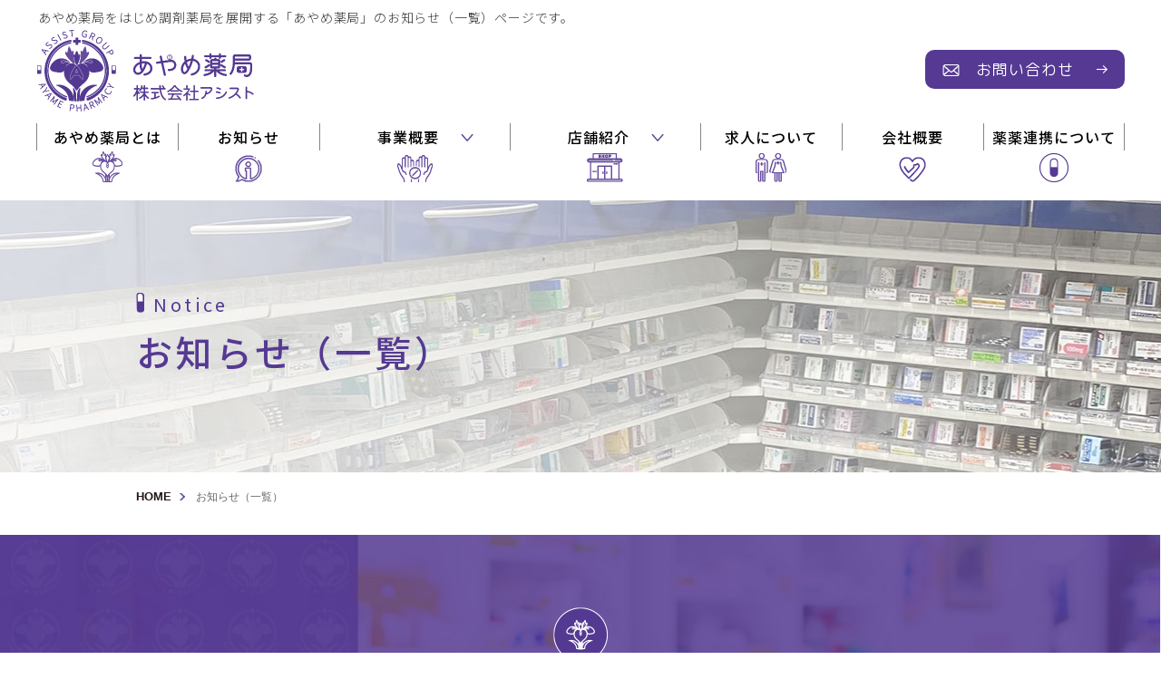

--- FILE ---
content_type: text/html; charset=UTF-8
request_url: https://assistgroup.co.jp/notice/cat01/
body_size: 82336
content:
<!doctype html>

<html lang="ja">
<head>
<!-- Google Tag Manager -->
<script>(function(w,d,s,l,i){w[l]=w[l]||[];w[l].push({'gtm.start':
new Date().getTime(),event:'gtm.js'});var f=d.getElementsByTagName(s)[0],
j=d.createElement(s),dl=l!='dataLayer'?'&l='+l:'';j.async=true;j.src=
'https://www.googletagmanager.com/gtm.js?id='+i+dl;f.parentNode.insertBefore(j,f);
})(window,document,'script','dataLayer','GTM-NQVVFL4');</script>
<!-- End Google Tag Manager -->
<!-- Google tag (gtag.js) -->
<script async src="https://www.googletagmanager.com/gtag/js?id=UA-148008941-64"></script>
<script>
  window.dataLayer = window.dataLayer || [];
  function gtag(){dataLayer.push(arguments);}
  gtag('js', new Date());

  gtag('config', 'UA-148008941-64');
</script>

<meta charset="utf-8">
<meta property="og:type" content="website">
<link rel="icon" href="https://assistgroup.co.jp/assist_wp/wp-content/themes/assist/images/index_icon03.png">
<meta name="format-detection" content="telephone=no">
<meta name="viewport" content="width=device-width, initial-scale=-100%, user-scalable=yes" />

<title>お知らせ（一覧）｜調剤薬局なら、あやめ薬局｜千葉県・埼玉県・東京都・茨城県</title>
    <meta name="keywords" content="調剤薬局,あやめ薬局,千葉県,お知らせ" />
    <meta name="description" content="千葉県を中心に東京都、埼玉県、茨城県に調剤薬局を展開している あやめ薬局。このページでは、あやめ薬局の最新ニュースや店舗・採用に関するお知らせをいたします。ぜひご覧ください。" />
<meta name='robots' content='max-image-preview:large' />
<link rel='dns-prefetch' href='//s.w.org' />
<link rel="alternate" type="application/rss+xml" title="株式会社アシスト &raquo; ニュース カテゴリーのフィード" href="https://assistgroup.co.jp/notice/cat01/feed/" />
<script type="text/javascript">
window._wpemojiSettings = {"baseUrl":"https:\/\/s.w.org\/images\/core\/emoji\/13.1.0\/72x72\/","ext":".png","svgUrl":"https:\/\/s.w.org\/images\/core\/emoji\/13.1.0\/svg\/","svgExt":".svg","source":{"concatemoji":"https:\/\/assistgroup.co.jp\/assist_wp\/wp-includes\/js\/wp-emoji-release.min.js?ver=5.9.12"}};
/*! This file is auto-generated */
!function(e,a,t){var n,r,o,i=a.createElement("canvas"),p=i.getContext&&i.getContext("2d");function s(e,t){var a=String.fromCharCode;p.clearRect(0,0,i.width,i.height),p.fillText(a.apply(this,e),0,0);e=i.toDataURL();return p.clearRect(0,0,i.width,i.height),p.fillText(a.apply(this,t),0,0),e===i.toDataURL()}function c(e){var t=a.createElement("script");t.src=e,t.defer=t.type="text/javascript",a.getElementsByTagName("head")[0].appendChild(t)}for(o=Array("flag","emoji"),t.supports={everything:!0,everythingExceptFlag:!0},r=0;r<o.length;r++)t.supports[o[r]]=function(e){if(!p||!p.fillText)return!1;switch(p.textBaseline="top",p.font="600 32px Arial",e){case"flag":return s([127987,65039,8205,9895,65039],[127987,65039,8203,9895,65039])?!1:!s([55356,56826,55356,56819],[55356,56826,8203,55356,56819])&&!s([55356,57332,56128,56423,56128,56418,56128,56421,56128,56430,56128,56423,56128,56447],[55356,57332,8203,56128,56423,8203,56128,56418,8203,56128,56421,8203,56128,56430,8203,56128,56423,8203,56128,56447]);case"emoji":return!s([10084,65039,8205,55357,56613],[10084,65039,8203,55357,56613])}return!1}(o[r]),t.supports.everything=t.supports.everything&&t.supports[o[r]],"flag"!==o[r]&&(t.supports.everythingExceptFlag=t.supports.everythingExceptFlag&&t.supports[o[r]]);t.supports.everythingExceptFlag=t.supports.everythingExceptFlag&&!t.supports.flag,t.DOMReady=!1,t.readyCallback=function(){t.DOMReady=!0},t.supports.everything||(n=function(){t.readyCallback()},a.addEventListener?(a.addEventListener("DOMContentLoaded",n,!1),e.addEventListener("load",n,!1)):(e.attachEvent("onload",n),a.attachEvent("onreadystatechange",function(){"complete"===a.readyState&&t.readyCallback()})),(n=t.source||{}).concatemoji?c(n.concatemoji):n.wpemoji&&n.twemoji&&(c(n.twemoji),c(n.wpemoji)))}(window,document,window._wpemojiSettings);
</script>
<style type="text/css">
img.wp-smiley,
img.emoji {
	display: inline !important;
	border: none !important;
	box-shadow: none !important;
	height: 1em !important;
	width: 1em !important;
	margin: 0 0.07em !important;
	vertical-align: -0.1em !important;
	background: none !important;
	padding: 0 !important;
}
</style>
	<link rel='stylesheet' id='wp-block-library-css'  href='https://assistgroup.co.jp/assist_wp/wp-includes/css/dist/block-library/style.min.css?ver=5.9.12' type='text/css' media='all' />
<style id='global-styles-inline-css' type='text/css'>
body{--wp--preset--color--black: #000000;--wp--preset--color--cyan-bluish-gray: #abb8c3;--wp--preset--color--white: #ffffff;--wp--preset--color--pale-pink: #f78da7;--wp--preset--color--vivid-red: #cf2e2e;--wp--preset--color--luminous-vivid-orange: #ff6900;--wp--preset--color--luminous-vivid-amber: #fcb900;--wp--preset--color--light-green-cyan: #7bdcb5;--wp--preset--color--vivid-green-cyan: #00d084;--wp--preset--color--pale-cyan-blue: #8ed1fc;--wp--preset--color--vivid-cyan-blue: #0693e3;--wp--preset--color--vivid-purple: #9b51e0;--wp--preset--gradient--vivid-cyan-blue-to-vivid-purple: linear-gradient(135deg,rgba(6,147,227,1) 0%,rgb(155,81,224) 100%);--wp--preset--gradient--light-green-cyan-to-vivid-green-cyan: linear-gradient(135deg,rgb(122,220,180) 0%,rgb(0,208,130) 100%);--wp--preset--gradient--luminous-vivid-amber-to-luminous-vivid-orange: linear-gradient(135deg,rgba(252,185,0,1) 0%,rgba(255,105,0,1) 100%);--wp--preset--gradient--luminous-vivid-orange-to-vivid-red: linear-gradient(135deg,rgba(255,105,0,1) 0%,rgb(207,46,46) 100%);--wp--preset--gradient--very-light-gray-to-cyan-bluish-gray: linear-gradient(135deg,rgb(238,238,238) 0%,rgb(169,184,195) 100%);--wp--preset--gradient--cool-to-warm-spectrum: linear-gradient(135deg,rgb(74,234,220) 0%,rgb(151,120,209) 20%,rgb(207,42,186) 40%,rgb(238,44,130) 60%,rgb(251,105,98) 80%,rgb(254,248,76) 100%);--wp--preset--gradient--blush-light-purple: linear-gradient(135deg,rgb(255,206,236) 0%,rgb(152,150,240) 100%);--wp--preset--gradient--blush-bordeaux: linear-gradient(135deg,rgb(254,205,165) 0%,rgb(254,45,45) 50%,rgb(107,0,62) 100%);--wp--preset--gradient--luminous-dusk: linear-gradient(135deg,rgb(255,203,112) 0%,rgb(199,81,192) 50%,rgb(65,88,208) 100%);--wp--preset--gradient--pale-ocean: linear-gradient(135deg,rgb(255,245,203) 0%,rgb(182,227,212) 50%,rgb(51,167,181) 100%);--wp--preset--gradient--electric-grass: linear-gradient(135deg,rgb(202,248,128) 0%,rgb(113,206,126) 100%);--wp--preset--gradient--midnight: linear-gradient(135deg,rgb(2,3,129) 0%,rgb(40,116,252) 100%);--wp--preset--duotone--dark-grayscale: url('#wp-duotone-dark-grayscale');--wp--preset--duotone--grayscale: url('#wp-duotone-grayscale');--wp--preset--duotone--purple-yellow: url('#wp-duotone-purple-yellow');--wp--preset--duotone--blue-red: url('#wp-duotone-blue-red');--wp--preset--duotone--midnight: url('#wp-duotone-midnight');--wp--preset--duotone--magenta-yellow: url('#wp-duotone-magenta-yellow');--wp--preset--duotone--purple-green: url('#wp-duotone-purple-green');--wp--preset--duotone--blue-orange: url('#wp-duotone-blue-orange');--wp--preset--font-size--small: 13px;--wp--preset--font-size--medium: 20px;--wp--preset--font-size--large: 36px;--wp--preset--font-size--x-large: 42px;}.has-black-color{color: var(--wp--preset--color--black) !important;}.has-cyan-bluish-gray-color{color: var(--wp--preset--color--cyan-bluish-gray) !important;}.has-white-color{color: var(--wp--preset--color--white) !important;}.has-pale-pink-color{color: var(--wp--preset--color--pale-pink) !important;}.has-vivid-red-color{color: var(--wp--preset--color--vivid-red) !important;}.has-luminous-vivid-orange-color{color: var(--wp--preset--color--luminous-vivid-orange) !important;}.has-luminous-vivid-amber-color{color: var(--wp--preset--color--luminous-vivid-amber) !important;}.has-light-green-cyan-color{color: var(--wp--preset--color--light-green-cyan) !important;}.has-vivid-green-cyan-color{color: var(--wp--preset--color--vivid-green-cyan) !important;}.has-pale-cyan-blue-color{color: var(--wp--preset--color--pale-cyan-blue) !important;}.has-vivid-cyan-blue-color{color: var(--wp--preset--color--vivid-cyan-blue) !important;}.has-vivid-purple-color{color: var(--wp--preset--color--vivid-purple) !important;}.has-black-background-color{background-color: var(--wp--preset--color--black) !important;}.has-cyan-bluish-gray-background-color{background-color: var(--wp--preset--color--cyan-bluish-gray) !important;}.has-white-background-color{background-color: var(--wp--preset--color--white) !important;}.has-pale-pink-background-color{background-color: var(--wp--preset--color--pale-pink) !important;}.has-vivid-red-background-color{background-color: var(--wp--preset--color--vivid-red) !important;}.has-luminous-vivid-orange-background-color{background-color: var(--wp--preset--color--luminous-vivid-orange) !important;}.has-luminous-vivid-amber-background-color{background-color: var(--wp--preset--color--luminous-vivid-amber) !important;}.has-light-green-cyan-background-color{background-color: var(--wp--preset--color--light-green-cyan) !important;}.has-vivid-green-cyan-background-color{background-color: var(--wp--preset--color--vivid-green-cyan) !important;}.has-pale-cyan-blue-background-color{background-color: var(--wp--preset--color--pale-cyan-blue) !important;}.has-vivid-cyan-blue-background-color{background-color: var(--wp--preset--color--vivid-cyan-blue) !important;}.has-vivid-purple-background-color{background-color: var(--wp--preset--color--vivid-purple) !important;}.has-black-border-color{border-color: var(--wp--preset--color--black) !important;}.has-cyan-bluish-gray-border-color{border-color: var(--wp--preset--color--cyan-bluish-gray) !important;}.has-white-border-color{border-color: var(--wp--preset--color--white) !important;}.has-pale-pink-border-color{border-color: var(--wp--preset--color--pale-pink) !important;}.has-vivid-red-border-color{border-color: var(--wp--preset--color--vivid-red) !important;}.has-luminous-vivid-orange-border-color{border-color: var(--wp--preset--color--luminous-vivid-orange) !important;}.has-luminous-vivid-amber-border-color{border-color: var(--wp--preset--color--luminous-vivid-amber) !important;}.has-light-green-cyan-border-color{border-color: var(--wp--preset--color--light-green-cyan) !important;}.has-vivid-green-cyan-border-color{border-color: var(--wp--preset--color--vivid-green-cyan) !important;}.has-pale-cyan-blue-border-color{border-color: var(--wp--preset--color--pale-cyan-blue) !important;}.has-vivid-cyan-blue-border-color{border-color: var(--wp--preset--color--vivid-cyan-blue) !important;}.has-vivid-purple-border-color{border-color: var(--wp--preset--color--vivid-purple) !important;}.has-vivid-cyan-blue-to-vivid-purple-gradient-background{background: var(--wp--preset--gradient--vivid-cyan-blue-to-vivid-purple) !important;}.has-light-green-cyan-to-vivid-green-cyan-gradient-background{background: var(--wp--preset--gradient--light-green-cyan-to-vivid-green-cyan) !important;}.has-luminous-vivid-amber-to-luminous-vivid-orange-gradient-background{background: var(--wp--preset--gradient--luminous-vivid-amber-to-luminous-vivid-orange) !important;}.has-luminous-vivid-orange-to-vivid-red-gradient-background{background: var(--wp--preset--gradient--luminous-vivid-orange-to-vivid-red) !important;}.has-very-light-gray-to-cyan-bluish-gray-gradient-background{background: var(--wp--preset--gradient--very-light-gray-to-cyan-bluish-gray) !important;}.has-cool-to-warm-spectrum-gradient-background{background: var(--wp--preset--gradient--cool-to-warm-spectrum) !important;}.has-blush-light-purple-gradient-background{background: var(--wp--preset--gradient--blush-light-purple) !important;}.has-blush-bordeaux-gradient-background{background: var(--wp--preset--gradient--blush-bordeaux) !important;}.has-luminous-dusk-gradient-background{background: var(--wp--preset--gradient--luminous-dusk) !important;}.has-pale-ocean-gradient-background{background: var(--wp--preset--gradient--pale-ocean) !important;}.has-electric-grass-gradient-background{background: var(--wp--preset--gradient--electric-grass) !important;}.has-midnight-gradient-background{background: var(--wp--preset--gradient--midnight) !important;}.has-small-font-size{font-size: var(--wp--preset--font-size--small) !important;}.has-medium-font-size{font-size: var(--wp--preset--font-size--medium) !important;}.has-large-font-size{font-size: var(--wp--preset--font-size--large) !important;}.has-x-large-font-size{font-size: var(--wp--preset--font-size--x-large) !important;}
</style>
<link rel='stylesheet' id='mCustomScrollbar-css'  href='https://assistgroup.co.jp/assist_wp/wp-content/themes/assist/css/jquery.mCustomScrollbar.css?ver=5.9.12' type='text/css' media='all' />
<link rel='stylesheet' id='slick-css'  href='https://assistgroup.co.jp/assist_wp/wp-content/themes/assist/css/slick.css?ver=5.9.12' type='text/css' media='all' />
<link rel='stylesheet' id='lightslider-css'  href='https://assistgroup.co.jp/assist_wp/wp-content/themes/assist/css/lightslider.css?ver=5.9.12' type='text/css' media='all' />
<link rel='stylesheet' id='styles-css'  href='https://assistgroup.co.jp/assist_wp/wp-content/themes/assist/css/styles.css?ver=5.9.12' type='text/css' media='all' />
<link rel='stylesheet' id='responsive-css'  href='https://assistgroup.co.jp/assist_wp/wp-content/themes/assist/css/responsive.css?ver=5.9.12' type='text/css' media='all' />
<link rel='stylesheet' id='tabs-css'  href='https://assistgroup.co.jp/assist_wp/wp-content/themes/assist/css/tabs.css?ver=5.9.12' type='text/css' media='all' />
<link rel="https://api.w.org/" href="https://assistgroup.co.jp/wp-json/" /><link rel="alternate" type="application/json" href="https://assistgroup.co.jp/wp-json/wp/v2/categories/3" /><link rel="EditURI" type="application/rsd+xml" title="RSD" href="https://assistgroup.co.jp/assist_wp/xmlrpc.php?rsd" />
<link rel="wlwmanifest" type="application/wlwmanifest+xml" href="https://assistgroup.co.jp/assist_wp/wp-includes/wlwmanifest.xml" /> 
<meta name="generator" content="WordPress 5.9.12" />
<style type="text/css">.recentcomments a{display:inline !important;padding:0 !important;margin:0 !important;}</style><link rel="icon" href="https://assistgroup.co.jp/assist_wp/wp-content/uploads/2021/03/favicon.png" sizes="32x32" />
<link rel="icon" href="https://assistgroup.co.jp/assist_wp/wp-content/uploads/2021/03/favicon.png" sizes="192x192" />
<link rel="apple-touch-icon" href="https://assistgroup.co.jp/assist_wp/wp-content/uploads/2021/03/favicon.png" />
<meta name="msapplication-TileImage" content="https://assistgroup.co.jp/assist_wp/wp-content/uploads/2021/03/favicon.png" />
</head>

<body class="archive category category-cat01 category-3 under">
<!-- Google Tag Manager (noscript) -->
<noscript><iframe src="https://www.googletagmanager.com/ns.html?id=GTM-NQVVFL4"
height="0" width="0" style="display:none;visibility:hidden"></iframe></noscript>
<!-- End Google Tag Manager (noscript) -->
<div id="wrapper">
<header id="header">
    <div class="container">
        <h1>あやめ薬局をはじめ調剤薬局を展開する「あやめ薬局」のお知らせ（一覧）ページです。</h1>
        <p class="logo"> <a href="https://assistgroup.co.jp"><img src="https://assistgroup.co.jp/assist_wp/wp-content/themes/assist/images/logo.png" alt="あやめ薬局株式会社アシスト"></a> </p>
        <p class="c-btn01"><a href="https://assistgroup.co.jp/contact"><span>お問い合わせ</span></a></p>
        
        <!--after menu-->
        
        <label class="menu-icon"><span></span></label>
    </div>
</header>
<nav id="gnavi">
    <ul>
        <li class="navi-item01  "><a href="https://assistgroup.co.jp/company/about_assist">あやめ薬局とは</a></li>
        <li class="navi-item02 "><a href="https://assistgroup.co.jp/notice">お知らせ</a></li>
        <li class="over navi-item03 ">
            <span>事業概要</span>
            <ul class="submenu">
                <li><a href="https://assistgroup.co.jp/company/work_assist">調剤薬局事業</a></li>
                <li><a href="https://assistgroup.co.jp/company/carbon_neutral_assist/">SDGs・カーボン<br />ニュートラル事業部</a></li>
                <li><a href="https://assistgroup.co.jp/initiatives/">あやめ薬局の薬剤師の<br />専門性・学術活動</a></li>
            </ul>
        </li>
        <li class="over navi-item04 "> <span>店舗紹介</span>
            <ul class="submenu">
                <li><a href="https://assistgroup.co.jp/shop">店舗一覧</a></li>
                <li><a href="https://www.rakuten.ne.jp/gold/ayame-yakkyoku/" target="_blank">楽天市場店</a></li>
            </ul>
        </li>        
        <li class="navi-item05"> <a href="https://assistgroup.co.jp/recruit">求人について</a></li>
        <li class="navi-item06 "><a href="https://assistgroup.co.jp/company">会社概要</a></li>
        <li class="navi-item07 "><a href="https://assistgroup.co.jp/yakuyaku">薬薬連携について</a></li>
    </ul>
</nav>
<main id="main">

<!--main-->

<div id="mainvisual">
    <div class="container">
        <h2><span>Notice</span>
            お知らせ（一覧）        </h2>
    </div>
</div>
<div id="content">

<!--content--> 


<!--topic-path-->
<div class="topic_path_full">
    <div class="container">
        <ul class="topic_path">
           <li><a href="https://assistgroup.co.jp/">HOME</a></li>   
            <li>お知らせ（一覧）</li>
        </ul>
    </div>
</div>
<!--notice-->

<div class="section">
    <div class="bg_h3_full">
        <div class="container">
            <h3>お知らせ（一覧）</h3>
            <div class="clearfix">           
            <p>千葉県を中心に東京都、埼玉県、茨城県に調剤薬局を展開している あやめ薬局。地域密着型の調剤薬局として患者様のニーズに応じた事業展開と地域医療を通して、社会へ貢献しています。このページでは、あやめ薬局の最新ニュースや店舗・採用に関するお知らせをいたします。</p>
            </div>
        </div>
    </div>
</div>
<div class="section tabs">
    <ul class="item">
                <li class="active">ニュース </li>
                <li class="">セミナー </li>
            </ul>
    <div class="grp_con">
                <div class="items active">
                        <ul class="list_blog">
                                <li>
                    <span class="cate_name">ニュース</span>
                    <p class="image_l"><a href="https://assistgroup.co.jp/20251016nichiyaku/"><img src="https://assistgroup.co.jp/assist_wp/wp-content/uploads/2025/10/0f915a3d-17e1-4787-be37-acdd47e91d73-scaled.jpg" alt="【学会発表のお知らせ】<br>第58回日本薬剤師会学術大会での発表について"></a></p>
                    <span class="date">2025/10/16</span>
                    <h5><a href="https://assistgroup.co.jp/20251016nichiyaku/">【学会発表のお知らせ】<br>第58回日本薬剤師会学術大会での発表について</a></h5>
                    <div class="dsc">2025年10月12&hellip;</div>
                    <p class="btn_01"><a href="https://assistgroup.co.jp/20251016nichiyaku/" class="under_btn01">続きを読む</a></p>
                </li>
                                <li>
                    <span class="cate_name">ニュース</span>
                    <p class="image_l"><a href="https://assistgroup.co.jp/%e8%96%ac%e5%ad%a6%e7%94%9f%e5%90%91%e3%81%91%e3%82%a4%e3%83%99%e3%83%b3%e3%83%88%e5%8f%82%e5%8a%a0%e3%81%97%e3%81%be%e3%81%97%e3%81%9f/"><img src="https://assistgroup.co.jp/assist_wp/wp-content/uploads/2025/08/573450956881789681.jpg" alt="薬学生向けイベント参加しました"></a></p>
                    <span class="date">2025/08/14</span>
                    <h5><a href="https://assistgroup.co.jp/%e8%96%ac%e5%ad%a6%e7%94%9f%e5%90%91%e3%81%91%e3%82%a4%e3%83%99%e3%83%b3%e3%83%88%e5%8f%82%e5%8a%a0%e3%81%97%e3%81%be%e3%81%97%e3%81%9f/">薬学生向けイベント参加しました</a></h5>
                    <div class="dsc">8月7日都内で行われ&hellip;</div>
                    <p class="btn_01"><a href="https://assistgroup.co.jp/%e8%96%ac%e5%ad%a6%e7%94%9f%e5%90%91%e3%81%91%e3%82%a4%e3%83%99%e3%83%b3%e3%83%88%e5%8f%82%e5%8a%a0%e3%81%97%e3%81%be%e3%81%97%e3%81%9f/" class="under_btn01">続きを読む</a></p>
                </li>
                                <li>
                    <span class="cate_name">ニュース</span>
                    <p class="image_l"><a href="https://assistgroup.co.jp/kenkyuu/"><img src="https://assistgroup.co.jp/assist_wp/wp-content/uploads/2025/06/名称未設定のデザイン-2.png" alt="【学会発表のお知らせ】<br>医療薬学フォーラム2025での研究発表について"></a></p>
                    <span class="date">2025/06/28</span>
                    <h5><a href="https://assistgroup.co.jp/kenkyuu/">【学会発表のお知らせ】<br>医療薬学フォーラム2025での研究発表について</a></h5>
                    <div class="dsc">2025年6月28日&hellip;</div>
                    <p class="btn_01"><a href="https://assistgroup.co.jp/kenkyuu/" class="under_btn01">続きを読む</a></p>
                </li>
                                <li>
                    <span class="cate_name">ニュース</span>
                    <p class="image_l"><a href="https://assistgroup.co.jp/%e5%ad%a6%e7%94%9f%e5%90%91%e3%81%91%e3%82%a4%e3%83%99%e3%83%b3%e3%83%88%e3%81%ab%e5%8f%82%e5%8a%a0%e3%81%97%e3%81%be%e3%81%99/"><img src="https://assistgroup.co.jp/assist_wp/wp-content/uploads/2024/11/カケハシ.jpg" alt="学生向けイベントに参加します"></a></p>
                    <span class="date">2025/06/25</span>
                    <h5><a href="https://assistgroup.co.jp/%e5%ad%a6%e7%94%9f%e5%90%91%e3%81%91%e3%82%a4%e3%83%99%e3%83%b3%e3%83%88%e3%81%ab%e5%8f%82%e5%8a%a0%e3%81%97%e3%81%be%e3%81%99/">学生向けイベントに参加します</a></h5>
                    <div class="dsc">2025年8月7日(&hellip;</div>
                    <p class="btn_01"><a href="https://assistgroup.co.jp/%e5%ad%a6%e7%94%9f%e5%90%91%e3%81%91%e3%82%a4%e3%83%99%e3%83%b3%e3%83%88%e3%81%ab%e5%8f%82%e5%8a%a0%e3%81%97%e3%81%be%e3%81%99/" class="under_btn01">続きを読む</a></p>
                </li>
                                <li>
                    <span class="cate_name">ニュース</span>
                    <p class="image_l"><a href="https://assistgroup.co.jp/%e7%ac%ac14%e5%9b%9e%e6%97%a5%e6%9c%ac%e8%87%a8%e5%ba%8a%e8%85%ab%e7%98%8d%e8%96%ac%e5%ad%a6%e4%bc%9a-%e5%ad%a6%e8%a1%93%e5%a4%a7%e4%bc%9a%e3%81%ab%e3%81%a6%e7%99%ba%e8%a1%a8/"><img src="https://assistgroup.co.jp/assist_wp/wp-content/themes/assist/images/dummy1.jpg" alt="第14回日本臨床腫瘍薬学会 学術大会にて発表"></a></p>
                    <span class="date">2025/03/22</span>
                    <h5><a href="https://assistgroup.co.jp/%e7%ac%ac14%e5%9b%9e%e6%97%a5%e6%9c%ac%e8%87%a8%e5%ba%8a%e8%85%ab%e7%98%8d%e8%96%ac%e5%ad%a6%e4%bc%9a-%e5%ad%a6%e8%a1%93%e5%a4%a7%e4%bc%9a%e3%81%ab%e3%81%a6%e7%99%ba%e8%a1%a8/">第14回日本臨床腫瘍薬学会 学術大会にて発表</a></h5>
                    <div class="dsc">3月15日-16日横&hellip;</div>
                    <p class="btn_01"><a href="https://assistgroup.co.jp/%e7%ac%ac14%e5%9b%9e%e6%97%a5%e6%9c%ac%e8%87%a8%e5%ba%8a%e8%85%ab%e7%98%8d%e8%96%ac%e5%ad%a6%e4%bc%9a-%e5%ad%a6%e8%a1%93%e5%a4%a7%e4%bc%9a%e3%81%ab%e3%81%a6%e7%99%ba%e8%a1%a8/" class="under_btn01">続きを読む</a></p>
                </li>
                                <li>
                    <span class="cate_name">ニュース</span>
                    <p class="image_l"><a href="https://assistgroup.co.jp/ayameyakkyoku-phr/"><img src="https://assistgroup.co.jp/assist_wp/wp-content/uploads/2025/01/アイキャッチ.png" alt="【メディア掲載】外来がん患者の副作用を病院と共有"></a></p>
                    <span class="date">2025/01/28</span>
                    <h5><a href="https://assistgroup.co.jp/ayameyakkyoku-phr/">【メディア掲載】外来がん患者の副作用を病院と共有</a></h5>
                    <div class="dsc">専門医療機関連携薬局&hellip;</div>
                    <p class="btn_01"><a href="https://assistgroup.co.jp/ayameyakkyoku-phr/" class="under_btn01">続きを読む</a></p>
                </li>
                                <li>
                    <span class="cate_name">ニュース</span>
                    <p class="image_l"><a href="https://assistgroup.co.jp/%e7%ac%ac18%e5%9b%9e-%e6%97%a5%e6%9c%ac%e8%96%ac%e5%b1%80%e5%ad%a6%e4%bc%9a-%e5%ad%a6%e8%a1%93%e7%b7%8f%e4%bc%9a%e3%81%ab%e3%81%a6%e7%99%ba%e8%a1%a8/"><img src="https://assistgroup.co.jp/assist_wp/wp-content/themes/assist/images/dummy1.jpg" alt="第18回 日本薬局学会 学術総会にて発表"></a></p>
                    <span class="date">2024/12/04</span>
                    <h5><a href="https://assistgroup.co.jp/%e7%ac%ac18%e5%9b%9e-%e6%97%a5%e6%9c%ac%e8%96%ac%e5%b1%80%e5%ad%a6%e4%bc%9a-%e5%ad%a6%e8%a1%93%e7%b7%8f%e4%bc%9a%e3%81%ab%e3%81%a6%e7%99%ba%e8%a1%a8/">第18回 日本薬局学会 学術総会にて発表</a></h5>
                    <div class="dsc">11月2, 3日横浜&hellip;</div>
                    <p class="btn_01"><a href="https://assistgroup.co.jp/%e7%ac%ac18%e5%9b%9e-%e6%97%a5%e6%9c%ac%e8%96%ac%e5%b1%80%e5%ad%a6%e4%bc%9a-%e5%ad%a6%e8%a1%93%e7%b7%8f%e4%bc%9a%e3%81%ab%e3%81%a6%e7%99%ba%e8%a1%a8/" class="under_btn01">続きを読む</a></p>
                </li>
                                <li>
                    <span class="cate_name">ニュース</span>
                    <p class="image_l"><a href="https://assistgroup.co.jp/%e5%be%93%e6%a5%ad%e5%93%a1%e5%8b%9f%e9%9b%86/"><img src="https://assistgroup.co.jp/assist_wp/wp-content/themes/assist/images/dummy1.jpg" alt="従業員募集"></a></p>
                    <span class="date">2024/11/28</span>
                    <h5><a href="https://assistgroup.co.jp/%e5%be%93%e6%a5%ad%e5%93%a1%e5%8b%9f%e9%9b%86/">従業員募集</a></h5>
                    <div class="dsc">以下の店舗で従業員を&hellip;</div>
                    <p class="btn_01"><a href="https://assistgroup.co.jp/%e5%be%93%e6%a5%ad%e5%93%a1%e5%8b%9f%e9%9b%86/" class="under_btn01">続きを読む</a></p>
                </li>
                                <li>
                    <span class="cate_name">ニュース</span>
                    <p class="image_l"><a href="https://assistgroup.co.jp/20241130festival/"><img src="https://assistgroup.co.jp/assist_wp/wp-content/uploads/2024/10/inochinokagaku_fes_eyeca-768x768.png" alt="「人生100年 生命の科学フェスティバル」11 / 30 (土) 開催！"></a></p>
                    <span class="date">2024/10/16</span>
                    <h5><a href="https://assistgroup.co.jp/20241130festival/">「人生100年 生命の科学フェスティバル」11 / 30 (土) 開催！</a></h5>
                    <div class="dsc">2024年11月30&hellip;</div>
                    <p class="btn_01"><a href="https://assistgroup.co.jp/20241130festival/" class="under_btn01">続きを読む</a></p>
                </li>
                                <li>
                    <span class="cate_name">ニュース</span>
                    <p class="image_l"><a href="https://assistgroup.co.jp/%e3%80%90%e3%83%a1%e3%83%87%e3%82%a3%e3%82%a2%e6%8e%b2%e8%bc%89%e3%80%91%e5%8f%96%e6%9d%90%e8%a8%98%e4%ba%8b%e3%81%8c%e6%8e%b2%e8%bc%89%e3%81%95%e3%82%8c%e3%81%be%e3%81%97/"><img src="https://assistgroup.co.jp/assist_wp/wp-content/uploads/2024/08/スクリーンショット-2024-08-20-11.51.12.png" alt="【メディア掲載】取材記事が掲載されました"></a></p>
                    <span class="date">2024/08/20</span>
                    <h5><a href="https://assistgroup.co.jp/%e3%80%90%e3%83%a1%e3%83%87%e3%82%a3%e3%82%a2%e6%8e%b2%e8%bc%89%e3%80%91%e5%8f%96%e6%9d%90%e8%a8%98%e4%ba%8b%e3%81%8c%e6%8e%b2%e8%bc%89%e3%81%95%e3%82%8c%e3%81%be%e3%81%97/">【メディア掲載】取材記事が掲載されました</a></h5>
                    <div class="dsc">　弊社の店舗において&hellip;</div>
                    <p class="btn_01"><a href="https://assistgroup.co.jp/%e3%80%90%e3%83%a1%e3%83%87%e3%82%a3%e3%82%a2%e6%8e%b2%e8%bc%89%e3%80%91%e5%8f%96%e6%9d%90%e8%a8%98%e4%ba%8b%e3%81%8c%e6%8e%b2%e8%bc%89%e3%81%95%e3%82%8c%e3%81%be%e3%81%97/" class="under_btn01">続きを読む</a></p>
                </li>
                                <li>
                    <span class="cate_name">ニュース</span>
                    <p class="image_l"><a href="https://assistgroup.co.jp/%e3%82%a2%e3%82%b7%e3%82%b9%e3%83%88%e8%96%ac%e5%b1%80%e5%85%a5%e8%b0%b7%e5%ba%97%e3%80%8c%e5%9c%b0%e5%9f%9f%e9%80%a3%e6%90%ba%e8%96%ac%e5%b1%80%e3%80%8d%e8%aa%8d%e5%ae%9a%e3%81%ae%e3%81%8a%e7%9f%a5/"><img src="https://assistgroup.co.jp/assist_wp/wp-content/uploads/2024/02/入谷認定薬局.png" alt="アシスト薬局入谷店「地域連携薬局」認定のお知らせ"></a></p>
                    <span class="date">2024/02/01</span>
                    <h5><a href="https://assistgroup.co.jp/%e3%82%a2%e3%82%b7%e3%82%b9%e3%83%88%e8%96%ac%e5%b1%80%e5%85%a5%e8%b0%b7%e5%ba%97%e3%80%8c%e5%9c%b0%e5%9f%9f%e9%80%a3%e6%90%ba%e8%96%ac%e5%b1%80%e3%80%8d%e8%aa%8d%e5%ae%9a%e3%81%ae%e3%81%8a%e7%9f%a5/">アシスト薬局入谷店「地域連携薬局」認定のお知らせ</a></h5>
                    <div class="dsc">２月１日付で、アシス&hellip;</div>
                    <p class="btn_01"><a href="https://assistgroup.co.jp/%e3%82%a2%e3%82%b7%e3%82%b9%e3%83%88%e8%96%ac%e5%b1%80%e5%85%a5%e8%b0%b7%e5%ba%97%e3%80%8c%e5%9c%b0%e5%9f%9f%e9%80%a3%e6%90%ba%e8%96%ac%e5%b1%80%e3%80%8d%e8%aa%8d%e5%ae%9a%e3%81%ae%e3%81%8a%e7%9f%a5/" class="under_btn01">続きを読む</a></p>
                </li>
                                <li>
                    <span class="cate_name">ニュース</span>
                    <p class="image_l"><a href="https://assistgroup.co.jp/%e3%82%a4%e3%83%b3%e3%82%bf%e3%83%bc%e3%83%b3%e3%82%b7%e3%83%83%e3%83%97%e3%81%ae%e6%a1%88%e5%86%85/"><img src="https://assistgroup.co.jp/assist_wp/wp-content/uploads/2023/11/インターンシップの案内.jpg" alt="インターンシップの案内"></a></p>
                    <span class="date">2023/11/21</span>
                    <h5><a href="https://assistgroup.co.jp/%e3%82%a4%e3%83%b3%e3%82%bf%e3%83%bc%e3%83%b3%e3%82%b7%e3%83%83%e3%83%97%e3%81%ae%e6%a1%88%e5%86%85/">インターンシップの案内</a></h5>
                    <div class="dsc"></div>
                    <p class="btn_01"><a href="https://assistgroup.co.jp/%e3%82%a4%e3%83%b3%e3%82%bf%e3%83%bc%e3%83%b3%e3%82%b7%e3%83%83%e3%83%97%e3%81%ae%e6%a1%88%e5%86%85/" class="under_btn01">続きを読む</a></p>
                </li>
                                <li>
                    <span class="cate_name">ニュース</span>
                    <p class="image_l"><a href="https://assistgroup.co.jp/%e8%a5%bf%e5%bf%97%e6%b4%a5%e3%81%b5%e3%82%8c%e3%81%82%e3%81%84%e3%82%bb%e3%83%b3%e3%82%bf%e3%83%bc%e3%81%a7%e3%80%8c%e3%81%82%e3%82%84%e3%82%81%e8%96%ac%e5%b1%80%e5%81%a5%e5%ba%b7%e3%83%95%e3%82%a7/"><img src="https://assistgroup.co.jp/assist_wp/wp-content/uploads/2023/06/健康フェア_フライヤー.png" alt="西志津ふれあいセンターで「あやめ薬局健康フェア」開催"></a></p>
                    <span class="date">2023/06/20</span>
                    <h5><a href="https://assistgroup.co.jp/%e8%a5%bf%e5%bf%97%e6%b4%a5%e3%81%b5%e3%82%8c%e3%81%82%e3%81%84%e3%82%bb%e3%83%b3%e3%82%bf%e3%83%bc%e3%81%a7%e3%80%8c%e3%81%82%e3%82%84%e3%82%81%e8%96%ac%e5%b1%80%e5%81%a5%e5%ba%b7%e3%83%95%e3%82%a7/">西志津ふれあいセンターで「あやめ薬局健康フェア」開催</a></h5>
                    <div class="dsc">「街の健康ステーショ&hellip;</div>
                    <p class="btn_01"><a href="https://assistgroup.co.jp/%e8%a5%bf%e5%bf%97%e6%b4%a5%e3%81%b5%e3%82%8c%e3%81%82%e3%81%84%e3%82%bb%e3%83%b3%e3%82%bf%e3%83%bc%e3%81%a7%e3%80%8c%e3%81%82%e3%82%84%e3%82%81%e8%96%ac%e5%b1%80%e5%81%a5%e5%ba%b7%e3%83%95%e3%82%a7/" class="under_btn01">続きを読む</a></p>
                </li>
                                <li>
                    <span class="cate_name">ニュース</span>
                    <p class="image_l"><a href="https://assistgroup.co.jp/%e6%a5%ad%e7%95%8c%e3%81%a7%e5%88%9d%e3%82%81%e3%81%a6%e6%8a%97%e3%81%8c%e3%82%93%e5%89%a4%e8%b2%b7%e5%8f%96%e3%80%81%e3%81%8c%e3%82%93%e6%b2%bb%e7%99%82%e7%9b%b8%e8%ab%87%e3%82%b5%e3%83%bc%e3%83%93/"><img src="https://assistgroup.co.jp/assist_wp/wp-content/uploads/2023/06/専門医療機関連携薬局_アイキャッチ-768x768.png" alt="業界で初めて抗がん剤買取、がん治療相談サービスを開始！「専門医療機関連携薬局.com」を開設"></a></p>
                    <span class="date">2023/06/14</span>
                    <h5><a href="https://assistgroup.co.jp/%e6%a5%ad%e7%95%8c%e3%81%a7%e5%88%9d%e3%82%81%e3%81%a6%e6%8a%97%e3%81%8c%e3%82%93%e5%89%a4%e8%b2%b7%e5%8f%96%e3%80%81%e3%81%8c%e3%82%93%e6%b2%bb%e7%99%82%e7%9b%b8%e8%ab%87%e3%82%b5%e3%83%bc%e3%83%93/">業界で初めて抗がん剤買取、がん治療相談サービスを開始！「専門医療機関連携薬局.com」を開設</a></h5>
                    <div class="dsc">「専門医療機関連携薬&hellip;</div>
                    <p class="btn_01"><a href="https://assistgroup.co.jp/%e6%a5%ad%e7%95%8c%e3%81%a7%e5%88%9d%e3%82%81%e3%81%a6%e6%8a%97%e3%81%8c%e3%82%93%e5%89%a4%e8%b2%b7%e5%8f%96%e3%80%81%e3%81%8c%e3%82%93%e6%b2%bb%e7%99%82%e7%9b%b8%e8%ab%87%e3%82%b5%e3%83%bc%e3%83%93/" class="under_btn01">続きを読む</a></p>
                </li>
                                <li>
                    <span class="cate_name">ニュース</span>
                    <p class="image_l"><a href="https://assistgroup.co.jp/%e7%81%bd%e5%ae%b3%e3%82%84%e6%96%b0%e8%88%88%e6%84%9f%e6%9f%93%e7%97%87%e3%81%ae%e7%99%ba%e7%94%9f%e6%99%82%e7%ad%89%e3%81%ae%e9%9d%9e%e5%b8%b8%e6%99%82%e3%81%ab%e5%bf%85%e8%a6%81%e3%81%aa%e8%96%ac/"><img src="https://assistgroup.co.jp/assist_wp/wp-content/themes/assist/images/dummy1.jpg" alt="災害や新興感染症の発生時等の非常時に必要な薬局の体制確保について"></a></p>
                    <span class="date">2023/04/25</span>
                    <h5><a href="https://assistgroup.co.jp/%e7%81%bd%e5%ae%b3%e3%82%84%e6%96%b0%e8%88%88%e6%84%9f%e6%9f%93%e7%97%87%e3%81%ae%e7%99%ba%e7%94%9f%e6%99%82%e7%ad%89%e3%81%ae%e9%9d%9e%e5%b8%b8%e6%99%82%e3%81%ab%e5%bf%85%e8%a6%81%e3%81%aa%e8%96%ac/">災害や新興感染症の発生時等の非常時に必要な薬局の体制確保について</a></h5>
                    <div class="dsc">『アシストグループで&hellip;</div>
                    <p class="btn_01"><a href="https://assistgroup.co.jp/%e7%81%bd%e5%ae%b3%e3%82%84%e6%96%b0%e8%88%88%e6%84%9f%e6%9f%93%e7%97%87%e3%81%ae%e7%99%ba%e7%94%9f%e6%99%82%e7%ad%89%e3%81%ae%e9%9d%9e%e5%b8%b8%e6%99%82%e3%81%ab%e5%bf%85%e8%a6%81%e3%81%aa%e8%96%ac/" class="under_btn01">続きを読む</a></p>
                </li>
                                <li>
                    <span class="cate_name">ニュース</span>
                    <p class="image_l"><a href="https://assistgroup.co.jp/%e3%81%82%e3%82%84%e3%82%81%e8%96%ac%e5%b1%80%e3%83%9e%e3%83%ab%e3%82%b7%e3%82%a7/"><img src="https://assistgroup.co.jp/assist_wp/wp-content/uploads/2022/10/20221024あやめ薬局マルシェeyecatch.png" alt="『あやめ薬局マルシェ』"></a></p>
                    <span class="date">2022/10/18</span>
                    <h5><a href="https://assistgroup.co.jp/%e3%81%82%e3%82%84%e3%82%81%e8%96%ac%e5%b1%80%e3%83%9e%e3%83%ab%e3%82%b7%e3%82%a7/">『あやめ薬局マルシェ』</a></h5>
                    <div class="dsc"> 地域・人・地方をつ&hellip;</div>
                    <p class="btn_01"><a href="https://assistgroup.co.jp/%e3%81%82%e3%82%84%e3%82%81%e8%96%ac%e5%b1%80%e3%83%9e%e3%83%ab%e3%82%b7%e3%82%a7/" class="under_btn01">続きを読む</a></p>
                </li>
                                <li>
                    <span class="cate_name">ニュース</span>
                    <p class="image_l"><a href="https://assistgroup.co.jp/%e3%83%9e%e3%82%a4%e3%83%8a%e3%83%b3%e3%83%90%e3%83%bc%e3%82%ab%e3%83%bc%e3%83%89%e3%81%a7%e5%8c%bb%e7%99%82%e4%bf%9d%e9%99%ba%e3%81%ae%e8%b3%87%e6%a0%bc%e6%83%85%e5%a0%b1%e7%a2%ba%e8%aa%8d%e3%81%8c/"><img src="https://assistgroup.co.jp/assist_wp/wp-content/uploads/2022/09/オンライン資格確認システム.jpg" alt="マイナンバーカードで医療保険の資格情報確認が出来るようになりました"></a></p>
                    <span class="date">2022/09/29</span>
                    <h5><a href="https://assistgroup.co.jp/%e3%83%9e%e3%82%a4%e3%83%8a%e3%83%b3%e3%83%90%e3%83%bc%e3%82%ab%e3%83%bc%e3%83%89%e3%81%a7%e5%8c%bb%e7%99%82%e4%bf%9d%e9%99%ba%e3%81%ae%e8%b3%87%e6%a0%bc%e6%83%85%e5%a0%b1%e7%a2%ba%e8%aa%8d%e3%81%8c/">マイナンバーカードで医療保険の資格情報確認が出来るようになりました</a></h5>
                    <div class="dsc">保険情報の確認方法と&hellip;</div>
                    <p class="btn_01"><a href="https://assistgroup.co.jp/%e3%83%9e%e3%82%a4%e3%83%8a%e3%83%b3%e3%83%90%e3%83%bc%e3%82%ab%e3%83%bc%e3%83%89%e3%81%a7%e5%8c%bb%e7%99%82%e4%bf%9d%e9%99%ba%e3%81%ae%e8%b3%87%e6%a0%bc%e6%83%85%e5%a0%b1%e7%a2%ba%e8%aa%8d%e3%81%8c/" class="under_btn01">続きを読む</a></p>
                </li>
                                <li>
                    <span class="cate_name">ニュース</span>
                    <p class="image_l"><a href="https://assistgroup.co.jp/%e9%98%b2%e7%81%bd%e3%83%bb%e5%8c%bb%e7%99%82%e3%83%bbbcp%e5%af%be%e7%ad%96%e7%94%a8%e3%83%bbups%e6%a9%9f%e8%83%bd%e4%bb%98%ef%bd%9e%e3%80%8c%e8%bb%bd%e9%87%8f%e5%9e%8b%e8%93%84%e9%9b%bb%e6%b1%a0/"><img src="https://assistgroup.co.jp/assist_wp/wp-content/uploads/2022/09/BLUETTI【EB3A】広告チラシ-1.png" alt="防災・医療・BCP対策用・UPS機能付～「軽量型蓄電池＋折畳式太陽光」の取り扱いを始めました"></a></p>
                    <span class="date">2022/09/22</span>
                    <h5><a href="https://assistgroup.co.jp/%e9%98%b2%e7%81%bd%e3%83%bb%e5%8c%bb%e7%99%82%e3%83%bbbcp%e5%af%be%e7%ad%96%e7%94%a8%e3%83%bbups%e6%a9%9f%e8%83%bd%e4%bb%98%ef%bd%9e%e3%80%8c%e8%bb%bd%e9%87%8f%e5%9e%8b%e8%93%84%e9%9b%bb%e6%b1%a0/">防災・医療・BCP対策用・UPS機能付～「軽量型蓄電池＋折畳式太陽光」の取り扱いを始めました</a></h5>
                    <div class="dsc">あやめ薬局で防災・医&hellip;</div>
                    <p class="btn_01"><a href="https://assistgroup.co.jp/%e9%98%b2%e7%81%bd%e3%83%bb%e5%8c%bb%e7%99%82%e3%83%bbbcp%e5%af%be%e7%ad%96%e7%94%a8%e3%83%bbups%e6%a9%9f%e8%83%bd%e4%bb%98%ef%bd%9e%e3%80%8c%e8%bb%bd%e9%87%8f%e5%9e%8b%e8%93%84%e9%9b%bb%e6%b1%a0/" class="under_btn01">続きを読む</a></p>
                </li>
                                <li>
                    <span class="cate_name">ニュース</span>
                    <p class="image_l"><a href="https://assistgroup.co.jp/line%e5%87%a6%e6%96%b9%e3%81%9b%e3%82%93%e5%8f%97%e4%bb%98/"><img src="https://assistgroup.co.jp/assist_wp/wp-content/uploads/2022/09/で.jpg" alt="LINEにて処方せん受付開始"></a></p>
                    <span class="date">2022/09/22</span>
                    <h5><a href="https://assistgroup.co.jp/line%e5%87%a6%e6%96%b9%e3%81%9b%e3%82%93%e5%8f%97%e4%bb%98/">LINEにて処方せん受付開始</a></h5>
                    <div class="dsc">★ 新サービス ★　&hellip;</div>
                    <p class="btn_01"><a href="https://assistgroup.co.jp/line%e5%87%a6%e6%96%b9%e3%81%9b%e3%82%93%e5%8f%97%e4%bb%98/" class="under_btn01">続きを読む</a></p>
                </li>
                                <li>
                    <span class="cate_name">ニュース</span>
                    <p class="image_l"><a href="https://assistgroup.co.jp/%e3%82%bb%e3%83%b3%e3%83%88%e3%83%a9%e3%83%ab%e7%a9%ba%e8%aa%bf%e7%94%a8%e3%82%b3%e3%83%b3%e3%83%88%e3%83%ad%e3%83%bc%e3%83%a9%e3%83%bc%e3%81%ae%e5%8f%96%e3%82%8a%e6%89%b1%e3%81%84%e3%82%92%e5%a7%8b/"><img src="https://assistgroup.co.jp/assist_wp/wp-content/uploads/2022/08/画期的なセントラル空調☆用コントローラー☆-快適さ維持～電気代大幅削減☆.png" alt="セントラル空調用コントローラーの取り扱いを始めました"></a></p>
                    <span class="date">2022/08/18</span>
                    <h5><a href="https://assistgroup.co.jp/%e3%82%bb%e3%83%b3%e3%83%88%e3%83%a9%e3%83%ab%e7%a9%ba%e8%aa%bf%e7%94%a8%e3%82%b3%e3%83%b3%e3%83%88%e3%83%ad%e3%83%bc%e3%83%a9%e3%83%bc%e3%81%ae%e5%8f%96%e3%82%8a%e6%89%b1%e3%81%84%e3%82%92%e5%a7%8b/">セントラル空調用コントローラーの取り扱いを始めました</a></h5>
                    <div class="dsc">あやめ薬局でセントラ&hellip;</div>
                    <p class="btn_01"><a href="https://assistgroup.co.jp/%e3%82%bb%e3%83%b3%e3%83%88%e3%83%a9%e3%83%ab%e7%a9%ba%e8%aa%bf%e7%94%a8%e3%82%b3%e3%83%b3%e3%83%88%e3%83%ad%e3%83%bc%e3%83%a9%e3%83%bc%e3%81%ae%e5%8f%96%e3%82%8a%e6%89%b1%e3%81%84%e3%82%92%e5%a7%8b/" class="under_btn01">続きを読む</a></p>
                </li>
                                <li>
                    <span class="cate_name">ニュース</span>
                    <p class="image_l"><a href="https://assistgroup.co.jp/%e3%81%82%e3%82%84%e3%82%81%e8%96%ac%e5%b1%80%e5%8b%9d%e7%94%b0%e5%8f%b0%e5%ba%97%e3%80%8c%e5%9c%b0%e5%9f%9f%e9%80%a3%e6%90%ba%e8%96%ac%e5%b1%80%e3%80%8d%e8%aa%8d%e5%ae%9a%e3%81%ae%e3%81%8a%e7%9f%a5/"><img src="https://assistgroup.co.jp/assist_wp/wp-content/uploads/2022/05/地域連携薬局.png" alt="あやめ薬局勝田台店「地域連携薬局」認定のお知らせ"></a></p>
                    <span class="date">2022/05/02</span>
                    <h5><a href="https://assistgroup.co.jp/%e3%81%82%e3%82%84%e3%82%81%e8%96%ac%e5%b1%80%e5%8b%9d%e7%94%b0%e5%8f%b0%e5%ba%97%e3%80%8c%e5%9c%b0%e5%9f%9f%e9%80%a3%e6%90%ba%e8%96%ac%e5%b1%80%e3%80%8d%e8%aa%8d%e5%ae%9a%e3%81%ae%e3%81%8a%e7%9f%a5/">あやめ薬局勝田台店「地域連携薬局」認定のお知らせ</a></h5>
                    <div class="dsc">４月１９日付で、あや&hellip;</div>
                    <p class="btn_01"><a href="https://assistgroup.co.jp/%e3%81%82%e3%82%84%e3%82%81%e8%96%ac%e5%b1%80%e5%8b%9d%e7%94%b0%e5%8f%b0%e5%ba%97%e3%80%8c%e5%9c%b0%e5%9f%9f%e9%80%a3%e6%90%ba%e8%96%ac%e5%b1%80%e3%80%8d%e8%aa%8d%e5%ae%9a%e3%81%ae%e3%81%8a%e7%9f%a5/" class="under_btn01">続きを読む</a></p>
                </li>
                                <li>
                    <span class="cate_name">ニュース</span>
                    <p class="image_l"><a href="https://assistgroup.co.jp/aga%e3%82%aa%e3%83%b3%e3%83%a9%e3%82%a4%e3%83%b3%e8%a8%ba%e7%99%82%e3%81%ae%e3%81%8f%e3%81%99%e3%82%8a%e5%8f%97%e3%81%91%e5%8f%96%e3%82%8a%e8%96%ac%e5%b1%80%e3%81%ab%e3%81%aa%e3%82%8a%e3%81%be/"><img src="https://assistgroup.co.jp/assist_wp/wp-content/uploads/2022/05/AGA.png" alt="AGAオンライン診療のお薬受け取り薬局になりました【広尾ｶﾞｰﾃﾞﾝﾋﾙｽﾞ店】"></a></p>
                    <span class="date">2022/05/02</span>
                    <h5><a href="https://assistgroup.co.jp/aga%e3%82%aa%e3%83%b3%e3%83%a9%e3%82%a4%e3%83%b3%e8%a8%ba%e7%99%82%e3%81%ae%e3%81%8f%e3%81%99%e3%82%8a%e5%8f%97%e3%81%91%e5%8f%96%e3%82%8a%e8%96%ac%e5%b1%80%e3%81%ab%e3%81%aa%e3%82%8a%e3%81%be/">AGAオンライン診療のお薬受け取り薬局になりました【広尾ｶﾞｰﾃﾞﾝﾋﾙｽﾞ店】</a></h5>
                    <div class="dsc">「くすりの窓口」がＡ&hellip;</div>
                    <p class="btn_01"><a href="https://assistgroup.co.jp/aga%e3%82%aa%e3%83%b3%e3%83%a9%e3%82%a4%e3%83%b3%e8%a8%ba%e7%99%82%e3%81%ae%e3%81%8f%e3%81%99%e3%82%8a%e5%8f%97%e3%81%91%e5%8f%96%e3%82%8a%e8%96%ac%e5%b1%80%e3%81%ab%e3%81%aa%e3%82%8a%e3%81%be/" class="under_btn01">続きを読む</a></p>
                </li>
                                <li>
                    <span class="cate_name">ニュース</span>
                    <p class="image_l"><a href="https://assistgroup.co.jp/ups%e6%a9%9f%e8%83%bd%e4%bb%98%e3%81%8d%e8%93%84%e9%9b%bb%e6%b1%a0%e3%81%ae%e5%8f%96%e3%82%8a%e6%89%b1%e3%81%84%e3%82%92%e5%a7%8b%e3%82%81%e3%81%be%e3%81%97%e3%81%9f%e3%80%82/"><img src="https://assistgroup.co.jp/assist_wp/wp-content/uploads/2022/04/医療・福祉・役所・金融・教育・研究～BCP対策備品～大容量＋高性能＋無停電UPS電源20220428価格変更.png" alt="UPS機能付き蓄電池の取り扱いを始めました。"></a></p>
                    <span class="date">2022/04/04</span>
                    <h5><a href="https://assistgroup.co.jp/ups%e6%a9%9f%e8%83%bd%e4%bb%98%e3%81%8d%e8%93%84%e9%9b%bb%e6%b1%a0%e3%81%ae%e5%8f%96%e3%82%8a%e6%89%b1%e3%81%84%e3%82%92%e5%a7%8b%e3%82%81%e3%81%be%e3%81%97%e3%81%9f%e3%80%82/">UPS機能付き蓄電池の取り扱いを始めました。</a></h5>
                    <div class="dsc">あやめ薬局でUPS機&hellip;</div>
                    <p class="btn_01"><a href="https://assistgroup.co.jp/ups%e6%a9%9f%e8%83%bd%e4%bb%98%e3%81%8d%e8%93%84%e9%9b%bb%e6%b1%a0%e3%81%ae%e5%8f%96%e3%82%8a%e6%89%b1%e3%81%84%e3%82%92%e5%a7%8b%e3%82%81%e3%81%be%e3%81%97%e3%81%9f%e3%80%82/" class="under_btn01">続きを読む</a></p>
                </li>
                                <li>
                    <span class="cate_name">ニュース</span>
                    <p class="image_l"><a href="https://assistgroup.co.jp/%e3%80%90%e5%9c%a8%e5%ae%85%e8%a8%aa%e5%95%8f%e3%80%91%e6%96%b0%e3%82%b5%e3%83%bc%e3%83%93%e3%82%b9%e3%81%ae%e3%81%94%e6%a1%88%e5%86%85/"><img src="https://assistgroup.co.jp/assist_wp/wp-content/uploads/2022/03/hukuyakusien.png" alt="【在宅訪問】新サービスのご案内：服薬支援ロボ"></a></p>
                    <span class="date">2022/03/27</span>
                    <h5><a href="https://assistgroup.co.jp/%e3%80%90%e5%9c%a8%e5%ae%85%e8%a8%aa%e5%95%8f%e3%80%91%e6%96%b0%e3%82%b5%e3%83%bc%e3%83%93%e3%82%b9%e3%81%ae%e3%81%94%e6%a1%88%e5%86%85/">【在宅訪問】新サービスのご案内：服薬支援ロボ</a></h5>
                    <div class="dsc">あやめ薬局では、地域&hellip;</div>
                    <p class="btn_01"><a href="https://assistgroup.co.jp/%e3%80%90%e5%9c%a8%e5%ae%85%e8%a8%aa%e5%95%8f%e3%80%91%e6%96%b0%e3%82%b5%e3%83%bc%e3%83%93%e3%82%b9%e3%81%ae%e3%81%94%e6%a1%88%e5%86%85/" class="under_btn01">続きを読む</a></p>
                </li>
                                <li>
                    <span class="cate_name">ニュース</span>
                    <p class="image_l"><a href="https://assistgroup.co.jp/pharmacy-newsbreak%e3%81%ab%e5%bd%93%e7%a4%be%e3%81%ae%e8%a8%98%e4%ba%8b%e3%81%8c%e6%8e%b2%e8%bc%89%e3%81%95%e3%82%8c%e3%81%be%e3%81%97%e3%81%9f/"><img src="https://assistgroup.co.jp/assist_wp/wp-content/uploads/2021/11/PNB.png" alt="PHARMACY NEWSBREAKに当社の記事が掲載されました"></a></p>
                    <span class="date">2021/11/29</span>
                    <h5><a href="https://assistgroup.co.jp/pharmacy-newsbreak%e3%81%ab%e5%bd%93%e7%a4%be%e3%81%ae%e8%a8%98%e4%ba%8b%e3%81%8c%e6%8e%b2%e8%bc%89%e3%81%95%e3%82%8c%e3%81%be%e3%81%97%e3%81%9f/">PHARMACY NEWSBREAKに当社の記事が掲載されました</a></h5>
                    <div class="dsc">この度、弊社の千葉県&hellip;</div>
                    <p class="btn_01"><a href="https://assistgroup.co.jp/pharmacy-newsbreak%e3%81%ab%e5%bd%93%e7%a4%be%e3%81%ae%e8%a8%98%e4%ba%8b%e3%81%8c%e6%8e%b2%e8%bc%89%e3%81%95%e3%82%8c%e3%81%be%e3%81%97%e3%81%9f/" class="under_btn01">続きを読む</a></p>
                </li>
                                <li>
                    <span class="cate_name">ニュース</span>
                    <p class="image_l"><a href="https://assistgroup.co.jp/%e3%81%82%e3%82%84%e3%82%81%e8%96%ac%e5%b1%80%e9%b9%bf%e5%b6%8b%e5%ba%97%e3%80%8c%e5%9c%b0%e5%9f%9f%e9%80%a3%e6%90%ba%e8%96%ac%e5%b1%80%e3%80%8d%e8%aa%8d%e5%ae%9a%e3%81%ae%e3%81%8a%e7%9f%a5%e3%82%89/"><img src="https://assistgroup.co.jp/assist_wp/wp-content/uploads/2021/10/アイキャッチ鹿嶋認定薬局.png" alt="あやめ薬局鹿嶋店「地域連携薬局」認定のお知らせ"></a></p>
                    <span class="date">2021/10/12</span>
                    <h5><a href="https://assistgroup.co.jp/%e3%81%82%e3%82%84%e3%82%81%e8%96%ac%e5%b1%80%e9%b9%bf%e5%b6%8b%e5%ba%97%e3%80%8c%e5%9c%b0%e5%9f%9f%e9%80%a3%e6%90%ba%e8%96%ac%e5%b1%80%e3%80%8d%e8%aa%8d%e5%ae%9a%e3%81%ae%e3%81%8a%e7%9f%a5%e3%82%89/">あやめ薬局鹿嶋店「地域連携薬局」認定のお知らせ</a></h5>
                    <div class="dsc">１０月１日付で、あや&hellip;</div>
                    <p class="btn_01"><a href="https://assistgroup.co.jp/%e3%81%82%e3%82%84%e3%82%81%e8%96%ac%e5%b1%80%e9%b9%bf%e5%b6%8b%e5%ba%97%e3%80%8c%e5%9c%b0%e5%9f%9f%e9%80%a3%e6%90%ba%e8%96%ac%e5%b1%80%e3%80%8d%e8%aa%8d%e5%ae%9a%e3%81%ae%e3%81%8a%e7%9f%a5%e3%82%89/" class="under_btn01">続きを読む</a></p>
                </li>
                                <li>
                    <span class="cate_name">ニュース</span>
                    <p class="image_l"><a href="https://assistgroup.co.jp/%e8%aa%8d%e5%ae%9a%e8%96%ac%e5%b1%80%e3%81%ab%e9%96%a2%e3%81%99%e3%82%8b%e8%a8%98%e4%ba%8b%e3%81%8c%e8%96%ac%e4%ba%8b%e6%97%a5%e5%a0%b1%ef%bc%882021%e5%b9%b49%e6%9c%883%e6%97%a5%e7%99%ba%e8%a1%8c/"><img src="https://assistgroup.co.jp/assist_wp/wp-content/uploads/2021/09/アイキャッチ薬事日報.png" alt="認定薬局に関する記事が薬事日報（2021年9月3日発行）に掲載されました"></a></p>
                    <span class="date">2021/09/13</span>
                    <h5><a href="https://assistgroup.co.jp/%e8%aa%8d%e5%ae%9a%e8%96%ac%e5%b1%80%e3%81%ab%e9%96%a2%e3%81%99%e3%82%8b%e8%a8%98%e4%ba%8b%e3%81%8c%e8%96%ac%e4%ba%8b%e6%97%a5%e5%a0%b1%ef%bc%882021%e5%b9%b49%e6%9c%883%e6%97%a5%e7%99%ba%e8%a1%8c/">認定薬局に関する記事が薬事日報（2021年9月3日発行）に掲載されました</a></h5>
                    <div class="dsc">株式会社 薬事日報社&hellip;</div>
                    <p class="btn_01"><a href="https://assistgroup.co.jp/%e8%aa%8d%e5%ae%9a%e8%96%ac%e5%b1%80%e3%81%ab%e9%96%a2%e3%81%99%e3%82%8b%e8%a8%98%e4%ba%8b%e3%81%8c%e8%96%ac%e4%ba%8b%e6%97%a5%e5%a0%b1%ef%bc%882021%e5%b9%b49%e6%9c%883%e6%97%a5%e7%99%ba%e8%a1%8c/" class="under_btn01">続きを読む</a></p>
                </li>
                                <li>
                    <span class="cate_name">ニュース</span>
                    <p class="image_l"><a href="https://assistgroup.co.jp/%e3%81%82%e3%82%84%e3%82%81%e8%96%ac%e5%b1%80%e4%b8%8b%e5%bf%97%e6%b4%a5%e5%ba%97%e3%80%8c%e5%b0%82%e9%96%80%e5%8c%bb%e7%99%82%e6%a9%9f%e9%96%a2%e9%80%a3%e6%90%ba%e8%96%ac%e5%b1%80%e3%80%8d%e3%80%81/"><img src="https://assistgroup.co.jp/assist_wp/wp-content/uploads/2021/08/アイキャッチ認定薬局.png" alt="「専門医療機関連携薬局」「地域連携薬局」認定のお知らせ"></a></p>
                    <span class="date">2021/08/31</span>
                    <h5><a href="https://assistgroup.co.jp/%e3%81%82%e3%82%84%e3%82%81%e8%96%ac%e5%b1%80%e4%b8%8b%e5%bf%97%e6%b4%a5%e5%ba%97%e3%80%8c%e5%b0%82%e9%96%80%e5%8c%bb%e7%99%82%e6%a9%9f%e9%96%a2%e9%80%a3%e6%90%ba%e8%96%ac%e5%b1%80%e3%80%8d%e3%80%81/">「専門医療機関連携薬局」「地域連携薬局」認定のお知らせ</a></h5>
                    <div class="dsc">20210826認定&hellip;</div>
                    <p class="btn_01"><a href="https://assistgroup.co.jp/%e3%81%82%e3%82%84%e3%82%81%e8%96%ac%e5%b1%80%e4%b8%8b%e5%bf%97%e6%b4%a5%e5%ba%97%e3%80%8c%e5%b0%82%e9%96%80%e5%8c%bb%e7%99%82%e6%a9%9f%e9%96%a2%e9%80%a3%e6%90%ba%e8%96%ac%e5%b1%80%e3%80%8d%e3%80%81/" class="under_btn01">続きを読む</a></p>
                </li>
                                <li>
                    <span class="cate_name">ニュース</span>
                    <p class="image_l"><a href="https://assistgroup.co.jp/%e7%84%a1%e6%96%99%e9%80%81%e8%bf%8e%e3%83%90%e3%82%b9%e3%81%ae%e3%83%ab%e3%83%bc%e3%83%88%e5%a4%89%e6%9b%b4%e3%81%ab%e3%81%a4%e3%81%84%e3%81%a6/"><img src="https://assistgroup.co.jp/assist_wp/wp-content/uploads/2021/05/送迎バス-1.png" alt="無料送迎バスのルート変更について"></a></p>
                    <span class="date">2021/05/28</span>
                    <h5><a href="https://assistgroup.co.jp/%e7%84%a1%e6%96%99%e9%80%81%e8%bf%8e%e3%83%90%e3%82%b9%e3%81%ae%e3%83%ab%e3%83%bc%e3%83%88%e5%a4%89%e6%9b%b4%e3%81%ab%e3%81%a4%e3%81%84%e3%81%a6/">無料送迎バスのルート変更について</a></h5>
                    <div class="dsc">6月1日より、無料送&hellip;</div>
                    <p class="btn_01"><a href="https://assistgroup.co.jp/%e7%84%a1%e6%96%99%e9%80%81%e8%bf%8e%e3%83%90%e3%82%b9%e3%81%ae%e3%83%ab%e3%83%bc%e3%83%88%e5%a4%89%e6%9b%b4%e3%81%ab%e3%81%a4%e3%81%84%e3%81%a6/" class="under_btn01">続きを読む</a></p>
                </li>
                                <li>
                    <span class="cate_name">ニュース</span>
                    <p class="image_l"><a href="https://assistgroup.co.jp/%e3%80%90%e3%81%82%e3%82%84%e3%82%81%e8%96%ac%e5%b1%80%e3%80%91/"><img src="https://assistgroup.co.jp/assist_wp/wp-content/uploads/2021/05/LINE勝田台画像.png" alt="【あやめ薬局】LINE による処方箋受付開始"></a></p>
                    <span class="date">2021/05/27</span>
                    <h5><a href="https://assistgroup.co.jp/%e3%80%90%e3%81%82%e3%82%84%e3%82%81%e8%96%ac%e5%b1%80%e3%80%91/">【あやめ薬局】LINE による処方箋受付開始</a></h5>
                    <div class="dsc">２０２１年５月２７日&hellip;</div>
                    <p class="btn_01"><a href="https://assistgroup.co.jp/%e3%80%90%e3%81%82%e3%82%84%e3%82%81%e8%96%ac%e5%b1%80%e3%80%91/" class="under_btn01">続きを読む</a></p>
                </li>
                                <li>
                    <span class="cate_name">ニュース</span>
                    <p class="image_l"><a href="https://assistgroup.co.jp/%e3%81%82%e3%82%84%e3%82%81%e8%96%ac%e5%b1%80x%e7%be%a4%e9%a6%ac%e7%9c%8c%e5%b7%9d%e5%a0%b4%e6%9d%91/"><img src="https://assistgroup.co.jp/assist_wp/wp-content/uploads/2021/02/紅ほっぺ-002.jpg" alt="あやめ薬局×群馬県川場村"></a></p>
                    <span class="date">2021/02/12</span>
                    <h5><a href="https://assistgroup.co.jp/%e3%81%82%e3%82%84%e3%82%81%e8%96%ac%e5%b1%80x%e7%be%a4%e9%a6%ac%e7%9c%8c%e5%b7%9d%e5%a0%b4%e6%9d%91/">あやめ薬局×群馬県川場村</a></h5>
                    <div class="dsc">現在、新型コロナウイ&hellip;</div>
                    <p class="btn_01"><a href="https://assistgroup.co.jp/%e3%81%82%e3%82%84%e3%82%81%e8%96%ac%e5%b1%80x%e7%be%a4%e9%a6%ac%e7%9c%8c%e5%b7%9d%e5%a0%b4%e6%9d%91/" class="under_btn01">続きを読む</a></p>
                </li>
                                <li>
                    <span class="cate_name">ニュース</span>
                    <p class="image_l"><a href="https://assistgroup.co.jp/%e3%83%81%e3%83%90%e3%83%99%e3%82%b8%e3%81%a8%e3%81%ae%e3%82%b3%e3%83%a9%e3%83%9c%e3%83%ac%e3%83%bc%e3%82%b7%e3%83%a7%e3%83%b3/"><img src="https://assistgroup.co.jp/assist_wp/wp-content/uploads/2021/02/13492272968163.jpg" alt="チバベジとのコラボレーション"></a></p>
                    <span class="date">2021/02/03</span>
                    <h5><a href="https://assistgroup.co.jp/%e3%83%81%e3%83%90%e3%83%99%e3%82%b8%e3%81%a8%e3%81%ae%e3%82%b3%e3%83%a9%e3%83%9c%e3%83%ac%e3%83%bc%e3%82%b7%e3%83%a7%e3%83%b3/">チバベジとのコラボレーション</a></h5>
                    <div class="dsc">あやめ薬局は、処方箋&hellip;</div>
                    <p class="btn_01"><a href="https://assistgroup.co.jp/%e3%83%81%e3%83%90%e3%83%99%e3%82%b8%e3%81%a8%e3%81%ae%e3%82%b3%e3%83%a9%e3%83%9c%e3%83%ac%e3%83%bc%e3%82%b7%e3%83%a7%e3%83%b3/" class="under_btn01">続きを読む</a></p>
                </li>
                                <li>
                    <span class="cate_name">ニュース</span>
                    <p class="image_l"><a href="https://assistgroup.co.jp/%e4%bd%90%e5%80%89%e5%b8%82%e3%81%a8%e3%81%ae%e9%80%a3%e6%90%ba%e5%8d%94%e5%8a%9b%e3%81%ab%e3%81%a4%e3%81%84%e3%81%a6/"><img src="https://assistgroup.co.jp/assist_wp/wp-content/uploads/2021/01/IMG_0020-scaled.jpg" alt="佐倉市との連携協力について"></a></p>
                    <span class="date">2021/01/08</span>
                    <h5><a href="https://assistgroup.co.jp/%e4%bd%90%e5%80%89%e5%b8%82%e3%81%a8%e3%81%ae%e9%80%a3%e6%90%ba%e5%8d%94%e5%8a%9b%e3%81%ab%e3%81%a4%e3%81%84%e3%81%a6/">佐倉市との連携協力について</a></h5>
                    <div class="dsc">令和2年12月21日&hellip;</div>
                    <p class="btn_01"><a href="https://assistgroup.co.jp/%e4%bd%90%e5%80%89%e5%b8%82%e3%81%a8%e3%81%ae%e9%80%a3%e6%90%ba%e5%8d%94%e5%8a%9b%e3%81%ab%e3%81%a4%e3%81%84%e3%81%a6/" class="under_btn01">続きを読む</a></p>
                </li>
                                <li>
                    <span class="cate_name">ニュース</span>
                    <p class="image_l"><a href="https://assistgroup.co.jp/infection_control_measures/"><img src="https://assistgroup.co.jp/assist_wp/wp-content/uploads/2020/08/img05.jpg" alt="あやめ薬局の感染症対策について"></a></p>
                    <span class="date">2020/09/17</span>
                    <h5><a href="https://assistgroup.co.jp/infection_control_measures/">あやめ薬局の感染症対策について</a></h5>
                    <div class="dsc">あやめ薬局の感染症対&hellip;</div>
                    <p class="btn_01"><a href="https://assistgroup.co.jp/infection_control_measures/" class="under_btn01">続きを読む</a></p>
                </li>
                            </ul>
                    </div>
                <div class="items ">
                        <ul class="list_blog">
                                <li>
                    <span class="cate_name">セミナー</span>
                    <p class="image_l"><a href="https://assistgroup.co.jp/%e3%80%8c%e7%ac%ac4%e5%9b%9e-sakura-pharmacy-seminar%e3%80%8d5-30-%e9%87%91-%e9%96%8b%e5%82%ac/"><img src="https://assistgroup.co.jp/assist_wp/wp-content/uploads/2025/05/アイキャッチ-2025-05-17-10.26.51.png" alt="「第4回 SAKURA PHARMACY SEMINAR」5/ 30 (金) 開催"></a></p>
                    <span class="date">2025/05/17</span>
                    <h5><a href="https://assistgroup.co.jp/%e3%80%8c%e7%ac%ac4%e5%9b%9e-sakura-pharmacy-seminar%e3%80%8d5-30-%e9%87%91-%e9%96%8b%e5%82%ac/">「第4回 SAKURA PHARMACY SEMINAR」5/ 30 (金) 開催</a></h5>
                    <div class="dsc">「専門医療機関連携薬&hellip;</div>
                    <p class="btn_01"><a href="https://assistgroup.co.jp/%e3%80%8c%e7%ac%ac4%e5%9b%9e-sakura-pharmacy-seminar%e3%80%8d5-30-%e9%87%91-%e9%96%8b%e5%82%ac/" class="under_btn01">続きを読む</a></p>
                </li>
                                <li>
                    <span class="cate_name">セミナー</span>
                    <p class="image_l"><a href="https://assistgroup.co.jp/web%e3%82%bb%e3%83%9f%e3%83%8a%e3%83%bc%e3%80%8c%e8%96%ac%e5%89%a4%e5%b8%ab%e3%81%ae%e3%81%9f%e3%82%81%e3%81%ae%e8%85%8e%e7%96%be%e6%82%a3%e7%b7%8f%e5%90%88%e3%82%ac%e3%82%a4%e3%83%89%e3%80%8d/"><img src="https://assistgroup.co.jp/assist_wp/wp-content/uploads/2024/05/20240531セミナー.png" alt="Webセミナー「薬剤師のための腎疾患総合ガイド」"></a></p>
                    <span class="date">2024/05/11</span>
                    <h5><a href="https://assistgroup.co.jp/web%e3%82%bb%e3%83%9f%e3%83%8a%e3%83%bc%e3%80%8c%e8%96%ac%e5%89%a4%e5%b8%ab%e3%81%ae%e3%81%9f%e3%82%81%e3%81%ae%e8%85%8e%e7%96%be%e6%82%a3%e7%b7%8f%e5%90%88%e3%82%ac%e3%82%a4%e3%83%89%e3%80%8d/">Webセミナー「薬剤師のための腎疾患総合ガイド」</a></h5>
                    <div class="dsc">５月３１日に開催され&hellip;</div>
                    <p class="btn_01"><a href="https://assistgroup.co.jp/web%e3%82%bb%e3%83%9f%e3%83%8a%e3%83%bc%e3%80%8c%e8%96%ac%e5%89%a4%e5%b8%ab%e3%81%ae%e3%81%9f%e3%82%81%e3%81%ae%e8%85%8e%e7%96%be%e6%82%a3%e7%b7%8f%e5%90%88%e3%82%ac%e3%82%a4%e3%83%89%e3%80%8d/" class="under_btn01">続きを読む</a></p>
                </li>
                                <li>
                    <span class="cate_name">セミナー</span>
                    <p class="image_l"><a href="https://assistgroup.co.jp/%e3%80%8c%e7%ac%ac3%e5%9b%9e-sakura-pharmacy-seminar%e3%80%8d1-19-%e9%87%91-%e9%96%8b%e5%82%ac/"><img src="https://assistgroup.co.jp/assist_wp/wp-content/uploads/2023/12/1-768x768.png" alt="「第3回 SAKURA PHARMACY SEMINAR」1 / 19 (金) 開催"></a></p>
                    <span class="date">2023/12/26</span>
                    <h5><a href="https://assistgroup.co.jp/%e3%80%8c%e7%ac%ac3%e5%9b%9e-sakura-pharmacy-seminar%e3%80%8d1-19-%e9%87%91-%e9%96%8b%e5%82%ac/">「第3回 SAKURA PHARMACY SEMINAR」1 / 19 (金) 開催</a></h5>
                    <div class="dsc">「専門医療機関連携薬&hellip;</div>
                    <p class="btn_01"><a href="https://assistgroup.co.jp/%e3%80%8c%e7%ac%ac3%e5%9b%9e-sakura-pharmacy-seminar%e3%80%8d1-19-%e9%87%91-%e9%96%8b%e5%82%ac/" class="under_btn01">続きを読む</a></p>
                </li>
                                <li>
                    <span class="cate_name">セミナー</span>
                    <p class="image_l"><a href="https://assistgroup.co.jp/%e3%82%bb%e3%83%9f%e3%83%8a%e3%83%bc%e3%81%ab%e3%83%87%e3%82%a3%e3%82%b9%e3%82%ab%e3%83%83%e3%82%b5%e3%83%b3%e3%83%88%e3%81%a8%e3%81%97%e3%81%a6%e5%8f%82%e5%8a%a0%e3%81%97%e3%81%be%e3%81%99%ef%bc%81/"><img src="https://assistgroup.co.jp/assist_wp/wp-content/uploads/2023/09/【FIX】千葉二課エリア　アロカリス発売1周年記念講演会.png" alt="セミナーにディスカッサントとして参加します！"></a></p>
                    <span class="date">2023/09/21</span>
                    <h5><a href="https://assistgroup.co.jp/%e3%82%bb%e3%83%9f%e3%83%8a%e3%83%bc%e3%81%ab%e3%83%87%e3%82%a3%e3%82%b9%e3%82%ab%e3%83%83%e3%82%b5%e3%83%b3%e3%83%88%e3%81%a8%e3%81%97%e3%81%a6%e5%8f%82%e5%8a%a0%e3%81%97%e3%81%be%e3%81%99%ef%bc%81/">セミナーにディスカッサントとして参加します！</a></h5>
                    <div class="dsc">アロカリス発売１周年&hellip;</div>
                    <p class="btn_01"><a href="https://assistgroup.co.jp/%e3%82%bb%e3%83%9f%e3%83%8a%e3%83%bc%e3%81%ab%e3%83%87%e3%82%a3%e3%82%b9%e3%82%ab%e3%83%83%e3%82%b5%e3%83%b3%e3%83%88%e3%81%a8%e3%81%97%e3%81%a6%e5%8f%82%e5%8a%a0%e3%81%97%e3%81%be%e3%81%99%ef%bc%81/" class="under_btn01">続きを読む</a></p>
                </li>
                                <li>
                    <span class="cate_name">セミナー</span>
                    <p class="image_l"><a href="https://assistgroup.co.jp/%e3%80%8c%e7%ac%ac2%e5%9b%9e-sakura-pharmacy-seminar%e3%80%8d5-19-%e9%87%91-%e9%96%8b%e5%82%ac/"><img src="https://assistgroup.co.jp/assist_wp/wp-content/uploads/2023/05/SAKURA_PHARMACY_SEMINAR_2023-Instagramの投稿（正方形）修正-768x768.png" alt="「第2回 SAKURA PHARMACY SEMINAR」5/19 (金) 開催"></a></p>
                    <span class="date">2023/05/01</span>
                    <h5><a href="https://assistgroup.co.jp/%e3%80%8c%e7%ac%ac2%e5%9b%9e-sakura-pharmacy-seminar%e3%80%8d5-19-%e9%87%91-%e9%96%8b%e5%82%ac/">「第2回 SAKURA PHARMACY SEMINAR」5/19 (金) 開催</a></h5>
                    <div class="dsc">「専門医療機関連携薬&hellip;</div>
                    <p class="btn_01"><a href="https://assistgroup.co.jp/%e3%80%8c%e7%ac%ac2%e5%9b%9e-sakura-pharmacy-seminar%e3%80%8d5-19-%e9%87%91-%e9%96%8b%e5%82%ac/" class="under_btn01">続きを読む</a></p>
                </li>
                                <li>
                    <span class="cate_name">セミナー</span>
                    <p class="image_l"><a href="https://assistgroup.co.jp/%e3%80%8c%e7%ac%ac4%e5%9b%9e%e4%bd%90%e5%80%89%e8%96%ac%e5%89%a4%e5%b8%ab%e3%83%8d%e3%83%83%e3%83%88%e3%83%af%e3%83%bc%e3%82%af%e7%a0%94%e4%bf%ae%e4%bc%9a%e3%80%8d/"><img src="https://assistgroup.co.jp/assist_wp/wp-content/uploads/2023/01/佐倉薬剤師ネットワークlogo.png" alt="「第4回佐倉薬剤師ネットワーク研修会」"></a></p>
                    <span class="date">2023/01/29</span>
                    <h5><a href="https://assistgroup.co.jp/%e3%80%8c%e7%ac%ac4%e5%9b%9e%e4%bd%90%e5%80%89%e8%96%ac%e5%89%a4%e5%b8%ab%e3%83%8d%e3%83%83%e3%83%88%e3%83%af%e3%83%bc%e3%82%af%e7%a0%94%e4%bf%ae%e4%bc%9a%e3%80%8d/">「第4回佐倉薬剤師ネットワーク研修会」</a></h5>
                    <div class="dsc">千葉県佐倉市において&hellip;</div>
                    <p class="btn_01"><a href="https://assistgroup.co.jp/%e3%80%8c%e7%ac%ac4%e5%9b%9e%e4%bd%90%e5%80%89%e8%96%ac%e5%89%a4%e5%b8%ab%e3%83%8d%e3%83%83%e3%83%88%e3%83%af%e3%83%bc%e3%82%af%e7%a0%94%e4%bf%ae%e4%bc%9a%e3%80%8d/" class="under_btn01">続きを読む</a></p>
                </li>
                                <li>
                    <span class="cate_name">セミナー</span>
                    <p class="image_l"><a href="https://assistgroup.co.jp/%e3%80%8c%e7%ac%ac1%e5%9b%9e%e4%bd%90%e5%80%89%ef%bd%85%e9%80%a3%e6%90%ba%e3%82%bb%e3%83%9f%e3%83%8a%e3%83%bc%e3%80%8d%e9%96%8b%e5%82%ac%e3%81%ae%e3%81%94%e6%a1%88%e5%86%85/"><img src="https://assistgroup.co.jp/assist_wp/wp-content/uploads/2022/09/第1回佐倉ｅ連携セミナー-1.jpg" alt="「第1回佐倉ｅ連携セミナー」開催のご案内"></a></p>
                    <span class="date">2022/09/30</span>
                    <h5><a href="https://assistgroup.co.jp/%e3%80%8c%e7%ac%ac1%e5%9b%9e%e4%bd%90%e5%80%89%ef%bd%85%e9%80%a3%e6%90%ba%e3%82%bb%e3%83%9f%e3%83%8a%e3%83%bc%e3%80%8d%e9%96%8b%e5%82%ac%e3%81%ae%e3%81%94%e6%a1%88%e5%86%85/">「第1回佐倉ｅ連携セミナー」開催のご案内</a></h5>
                    <div class="dsc">日時：２０２２年１１&hellip;</div>
                    <p class="btn_01"><a href="https://assistgroup.co.jp/%e3%80%8c%e7%ac%ac1%e5%9b%9e%e4%bd%90%e5%80%89%ef%bd%85%e9%80%a3%e6%90%ba%e3%82%bb%e3%83%9f%e3%83%8a%e3%83%bc%e3%80%8d%e9%96%8b%e5%82%ac%e3%81%ae%e3%81%94%e6%a1%88%e5%86%85/" class="under_btn01">続きを読む</a></p>
                </li>
                                <li>
                    <span class="cate_name">セミナー</span>
                    <p class="image_l"><a href="https://assistgroup.co.jp/%e4%bd%90%e5%80%89%e7%9a%ae%e8%86%9a%e7%96%be%e6%82%a3%e8%96%ac%e5%89%a4%e5%b8%ab%e3%82%bb%e3%83%9f%e3%83%8a%e3%83%bc/"><img src="https://assistgroup.co.jp/assist_wp/wp-content/uploads/2022/05/佐倉皮膚疾患.png" alt="佐倉皮膚疾患薬剤師セミナー"></a></p>
                    <span class="date">2022/05/09</span>
                    <h5><a href="https://assistgroup.co.jp/%e4%bd%90%e5%80%89%e7%9a%ae%e8%86%9a%e7%96%be%e6%82%a3%e8%96%ac%e5%89%a4%e5%b8%ab%e3%82%bb%e3%83%9f%e3%83%8a%e3%83%bc/">佐倉皮膚疾患薬剤師セミナー</a></h5>
                    <div class="dsc">５月２７日に開催され&hellip;</div>
                    <p class="btn_01"><a href="https://assistgroup.co.jp/%e4%bd%90%e5%80%89%e7%9a%ae%e8%86%9a%e7%96%be%e6%82%a3%e8%96%ac%e5%89%a4%e5%b8%ab%e3%82%bb%e3%83%9f%e3%83%8a%e3%83%bc/" class="under_btn01">続きを読む</a></p>
                </li>
                                <li>
                    <span class="cate_name">セミナー</span>
                    <p class="image_l"><a href="https://assistgroup.co.jp/%e5%8c%bb%e7%99%82%e5%be%93%e4%ba%8b%e8%80%85%e5%90%91%e3%81%91%e3%81%ae%e9%a0%ad%e7%97%9b%e3%82%92%e7%9f%a5%e3%82%8b%e4%bc%9a-in-%e5%9b%9b%e8%a1%97%e9%81%93/"><img src="https://assistgroup.co.jp/assist_wp/wp-content/uploads/2022/04/医療従事者向けの頭痛を知る会.png" alt="医療従事者向けの頭痛を知る会 in 四街道"></a></p>
                    <span class="date">2022/04/01</span>
                    <h5><a href="https://assistgroup.co.jp/%e5%8c%bb%e7%99%82%e5%be%93%e4%ba%8b%e8%80%85%e5%90%91%e3%81%91%e3%81%ae%e9%a0%ad%e7%97%9b%e3%82%92%e7%9f%a5%e3%82%8b%e4%bc%9a-in-%e5%9b%9b%e8%a1%97%e9%81%93/">医療従事者向けの頭痛を知る会 in 四街道</a></h5>
                    <div class="dsc">４月２０日に開催され&hellip;</div>
                    <p class="btn_01"><a href="https://assistgroup.co.jp/%e5%8c%bb%e7%99%82%e5%be%93%e4%ba%8b%e8%80%85%e5%90%91%e3%81%91%e3%81%ae%e9%a0%ad%e7%97%9b%e3%82%92%e7%9f%a5%e3%82%8b%e4%bc%9a-in-%e5%9b%9b%e8%a1%97%e9%81%93/" class="under_btn01">続きを読む</a></p>
                </li>
                                <li>
                    <span class="cate_name">セミナー</span>
                    <p class="image_l"><a href="https://assistgroup.co.jp/%e4%bd%90%e5%80%89%ef%bd%83%ef%bd%8b%ef%bd%84%e3%82%b9%e3%82%ad%e3%83%ab%e3%82%a2%e3%83%83%e3%83%97%e3%82%bb%e3%83%9f%e3%83%8a%e3%83%bc/"><img src="https://assistgroup.co.jp/assist_wp/wp-content/uploads/2022/03/sakura-CKD-1.png" alt="佐倉ＣＫＤスキルアップセミナー"></a></p>
                    <span class="date">2022/03/18</span>
                    <h5><a href="https://assistgroup.co.jp/%e4%bd%90%e5%80%89%ef%bd%83%ef%bd%8b%ef%bd%84%e3%82%b9%e3%82%ad%e3%83%ab%e3%82%a2%e3%83%83%e3%83%97%e3%82%bb%e3%83%9f%e3%83%8a%e3%83%bc/">佐倉ＣＫＤスキルアップセミナー</a></h5>
                    <div class="dsc">４月１３日に開催され&hellip;</div>
                    <p class="btn_01"><a href="https://assistgroup.co.jp/%e4%bd%90%e5%80%89%ef%bd%83%ef%bd%8b%ef%bd%84%e3%82%b9%e3%82%ad%e3%83%ab%e3%82%a2%e3%83%83%e3%83%97%e3%82%bb%e3%83%9f%e3%83%8a%e3%83%bc/" class="under_btn01">続きを読む</a></p>
                </li>
                                <li>
                    <span class="cate_name">セミナー</span>
                    <p class="image_l"><a href="https://assistgroup.co.jp/%e7%ac%ac%ef%bc%93%e5%9b%9e%e4%bd%90%e5%80%89%e8%96%ac%e5%89%a4%e5%b8%ab%e3%83%8d%e3%83%83%e3%83%88%e3%83%af%e3%83%bc%e3%82%af%e7%a0%94%e4%bf%ae%e4%bc%9a/"><img src="https://assistgroup.co.jp/assist_wp/wp-content/uploads/2022/02/aaaa.png" alt="第３回佐倉薬剤師ネットワーク研修会"></a></p>
                    <span class="date">2022/02/06</span>
                    <h5><a href="https://assistgroup.co.jp/%e7%ac%ac%ef%bc%93%e5%9b%9e%e4%bd%90%e5%80%89%e8%96%ac%e5%89%a4%e5%b8%ab%e3%83%8d%e3%83%83%e3%83%88%e3%83%af%e3%83%bc%e3%82%af%e7%a0%94%e4%bf%ae%e4%bc%9a/">第３回佐倉薬剤師ネットワーク研修会</a></h5>
                    <div class="dsc">佐倉市において「佐倉&hellip;</div>
                    <p class="btn_01"><a href="https://assistgroup.co.jp/%e7%ac%ac%ef%bc%93%e5%9b%9e%e4%bd%90%e5%80%89%e8%96%ac%e5%89%a4%e5%b8%ab%e3%83%8d%e3%83%83%e3%83%88%e3%83%af%e3%83%bc%e3%82%af%e7%a0%94%e4%bf%ae%e4%bc%9a/" class="under_btn01">続きを読む</a></p>
                </li>
                                <li>
                    <span class="cate_name">セミナー</span>
                    <p class="image_l"><a href="https://assistgroup.co.jp/%e3%80%901-18%e9%96%8b%e5%82%ac%e3%80%91%e3%81%8c%e3%82%93%e6%b2%bb%e7%99%82%e3%81%ae%e5%9c%b0%e5%9f%9f%e9%80%a3%e6%90%ba%e3%82%92%e8%80%83%e3%81%88%e3%82%8b%e4%bc%9a-in-%e4%bd%90%e5%80%89/"><img src="https://assistgroup.co.jp/assist_wp/wp-content/uploads/2022/01/がん治療の地域連携.png" alt="【1/18開催】がん治療の地域連携を考える会 in 佐倉"></a></p>
                    <span class="date">2022/01/13</span>
                    <h5><a href="https://assistgroup.co.jp/%e3%80%901-18%e9%96%8b%e5%82%ac%e3%80%91%e3%81%8c%e3%82%93%e6%b2%bb%e7%99%82%e3%81%ae%e5%9c%b0%e5%9f%9f%e9%80%a3%e6%90%ba%e3%82%92%e8%80%83%e3%81%88%e3%82%8b%e4%bc%9a-in-%e4%bd%90%e5%80%89/">【1/18開催】がん治療の地域連携を考える会 in 佐倉</a></h5>
                    <div class="dsc">１月１８日に開催され&hellip;</div>
                    <p class="btn_01"><a href="https://assistgroup.co.jp/%e3%80%901-18%e9%96%8b%e5%82%ac%e3%80%91%e3%81%8c%e3%82%93%e6%b2%bb%e7%99%82%e3%81%ae%e5%9c%b0%e5%9f%9f%e9%80%a3%e6%90%ba%e3%82%92%e8%80%83%e3%81%88%e3%82%8b%e4%bc%9a-in-%e4%bd%90%e5%80%89/" class="under_btn01">続きを読む</a></p>
                </li>
                                <li>
                    <span class="cate_name">セミナー</span>
                    <p class="image_l"><a href="https://assistgroup.co.jp/2021%e5%b9%b4%e5%ba%a6-%e7%ac%ac2%e5%9b%9e%e5%8d%83%e8%91%89%e7%9c%8c%e3%81%8c%e3%82%93%e5%b0%82%e9%96%80%e3%83%bb%e8%aa%8d%e5%ae%9a%e8%96%ac%e5%89%a4%e5%b8%ab%e8%ac%9b%e7%bf%92%e4%bc%9a/"><img src="https://assistgroup.co.jp/assist_wp/wp-content/uploads/2021/11/がん専門薬剤師セミナー.png" alt="2021年度 第2回千葉県がん専門・認定薬剤師講習会"></a></p>
                    <span class="date">2021/11/12</span>
                    <h5><a href="https://assistgroup.co.jp/2021%e5%b9%b4%e5%ba%a6-%e7%ac%ac2%e5%9b%9e%e5%8d%83%e8%91%89%e7%9c%8c%e3%81%8c%e3%82%93%e5%b0%82%e9%96%80%e3%83%bb%e8%aa%8d%e5%ae%9a%e8%96%ac%e5%89%a4%e5%b8%ab%e8%ac%9b%e7%bf%92%e4%bc%9a/">2021年度 第2回千葉県がん専門・認定薬剤師講習会</a></h5>
                    <div class="dsc">１２月１１日に開催さ&hellip;</div>
                    <p class="btn_01"><a href="https://assistgroup.co.jp/2021%e5%b9%b4%e5%ba%a6-%e7%ac%ac2%e5%9b%9e%e5%8d%83%e8%91%89%e7%9c%8c%e3%81%8c%e3%82%93%e5%b0%82%e9%96%80%e3%83%bb%e8%aa%8d%e5%ae%9a%e8%96%ac%e5%89%a4%e5%b8%ab%e8%ac%9b%e7%bf%92%e4%bc%9a/" class="under_btn01">続きを読む</a></p>
                </li>
                                <li>
                    <span class="cate_name">セミナー</span>
                    <p class="image_l"><a href="https://assistgroup.co.jp/%e3%80%8c%e7%ac%ac%ef%bc%91%e5%9b%9e-sakura-pharmacy-seminar-%e3%80%8d%e9%96%8b%e5%82%ac%e3%81%ae%e3%81%8a%e7%9f%a5%e3%82%89%e3%81%9b/"><img src="https://assistgroup.co.jp/assist_wp/wp-content/uploads/2021/10/アイキャッチ案内状-1.png" alt="「第１回 Sakura Pharmacy Seminar 」開催のお知らせ"></a></p>
                    <span class="date">2021/10/28</span>
                    <h5><a href="https://assistgroup.co.jp/%e3%80%8c%e7%ac%ac%ef%bc%91%e5%9b%9e-sakura-pharmacy-seminar-%e3%80%8d%e9%96%8b%e5%82%ac%e3%81%ae%e3%81%8a%e7%9f%a5%e3%82%89%e3%81%9b/">「第１回 Sakura Pharmacy Seminar 」開催のお知らせ</a></h5>
                    <div class="dsc">この度、「第１回Sa&hellip;</div>
                    <p class="btn_01"><a href="https://assistgroup.co.jp/%e3%80%8c%e7%ac%ac%ef%bc%91%e5%9b%9e-sakura-pharmacy-seminar-%e3%80%8d%e9%96%8b%e5%82%ac%e3%81%ae%e3%81%8a%e7%9f%a5%e3%82%89%e3%81%9b/" class="under_btn01">続きを読む</a></p>
                </li>
                                <li>
                    <span class="cate_name">セミナー</span>
                    <p class="image_l"><a href="https://assistgroup.co.jp/10-15-web%e3%82%bb%e3%83%9f%e3%83%8a%e3%83%bc%e3%81%ab%e5%bc%8a%e7%a4%be%e3%82%b9%e3%82%bf%e3%83%83%e3%83%95%e3%81%8c%e5%ba%a7%e9%95%b7%e3%81%a8%e3%81%97%e3%81%a6%e5%8f%82%e5%8a%a0%e3%81%97%e3%81%be/"><img src="https://assistgroup.co.jp/assist_wp/wp-content/uploads/2021/09/アイキャッチ20211015ｾﾐﾅｰ.png" alt="令和３年薬剤師対象WEBセミナー"></a></p>
                    <span class="date">2021/09/06</span>
                    <h5><a href="https://assistgroup.co.jp/10-15-web%e3%82%bb%e3%83%9f%e3%83%8a%e3%83%bc%e3%81%ab%e5%bc%8a%e7%a4%be%e3%82%b9%e3%82%bf%e3%83%83%e3%83%95%e3%81%8c%e5%ba%a7%e9%95%b7%e3%81%a8%e3%81%97%e3%81%a6%e5%8f%82%e5%8a%a0%e3%81%97%e3%81%be/">令和３年薬剤師対象WEBセミナー</a></h5>
                    <div class="dsc">１０月１５日に開催さ&hellip;</div>
                    <p class="btn_01"><a href="https://assistgroup.co.jp/10-15-web%e3%82%bb%e3%83%9f%e3%83%8a%e3%83%bc%e3%81%ab%e5%bc%8a%e7%a4%be%e3%82%b9%e3%82%bf%e3%83%83%e3%83%95%e3%81%8c%e5%ba%a7%e9%95%b7%e3%81%a8%e3%81%97%e3%81%a6%e5%8f%82%e5%8a%a0%e3%81%97%e3%81%be/" class="under_btn01">続きを読む</a></p>
                </li>
                                <li>
                    <span class="cate_name">セミナー</span>
                    <p class="image_l"><a href="https://assistgroup.co.jp/9-10%e5%9c%b0%e5%9f%9f%e8%96%ac%e8%96%ac%e9%80%a3%e6%90%ba%e3%82%aa%e3%83%b3%e3%83%a9%e3%82%a4%e3%83%b3%e3%82%bb%e3%83%9f%e3%83%8a%e3%83%bc%e3%81%b8%e3%81%82%e3%82%84%e3%82%81%e8%96%ac%e5%b1%80/"><img src="https://assistgroup.co.jp/assist_wp/wp-content/uploads/2021/08/ｱｲｷｬｯﾁ20210910ｾﾐﾅｰ.png" alt="第２回地域薬薬連携オンラインセミナー"></a></p>
                    <span class="date">2021/08/31</span>
                    <h5><a href="https://assistgroup.co.jp/9-10%e5%9c%b0%e5%9f%9f%e8%96%ac%e8%96%ac%e9%80%a3%e6%90%ba%e3%82%aa%e3%83%b3%e3%83%a9%e3%82%a4%e3%83%b3%e3%82%bb%e3%83%9f%e3%83%8a%e3%83%bc%e3%81%b8%e3%81%82%e3%82%84%e3%82%81%e8%96%ac%e5%b1%80/">第２回地域薬薬連携オンラインセミナー</a></h5>
                    <div class="dsc">9/10に大鵬薬品工&hellip;</div>
                    <p class="btn_01"><a href="https://assistgroup.co.jp/9-10%e5%9c%b0%e5%9f%9f%e8%96%ac%e8%96%ac%e9%80%a3%e6%90%ba%e3%82%aa%e3%83%b3%e3%83%a9%e3%82%a4%e3%83%b3%e3%82%bb%e3%83%9f%e3%83%8a%e3%83%bc%e3%81%b8%e3%81%82%e3%82%84%e3%82%81%e8%96%ac%e5%b1%80/" class="under_btn01">続きを読む</a></p>
                </li>
                            </ul>
                    </div>
            </div>
</div>
</div>
<!--end content-->

</main>

<!--footer-->
<footer id="footer">
  <div class="container">
    <div class="f_left">
      <p class="f_logo"> <a href="https://assistgroup.co.jp"><img src="https://assistgroup.co.jp/assist_wp/wp-content/themes/assist/images/logo.png" alt="あやめ薬局株式会社アシスト"></a> </p>
      <dl>
        <dt>〒285-0841</dt>
        <dd>千葉県佐倉市下志津266-11</dd>
      </dl>
    </div>
    <div class="f_right">
      <ul class="f_menu">
        <li><a href="https://assistgroup.co.jp">トップページ</a></li>
        <li><a href="https://assistgroup.co.jp/about_assist">あやめ薬局とは</a></li>
        <li><a href="https://assistgroup.co.jp/yakuyaku">薬薬連携について</a></li>
      </ul>
      <ul class="f_menu">
       <!-- <li><a href="https://assistgroup.co.jp/work_assist">事業概要</a></li>-->
        <li><a href="https://assistgroup.co.jp/company/work_assist/">調剤薬局事業</a></li>
        <li><a href="https://assistgroup.co.jp/company/carbon_neutral_assist/">SDGs・カーボン<br />ニュートラル事業部</a></li>
        <li><a href="https://assistgroup.co.jp/initiatives/">あやめ薬局の薬剤師の<br />専門性・学術活動</a></li>
      </ul>
      <ul class="f_menu">
        <li><a href="https://assistgroup.co.jp/shop">店舗紹介</a></li>
        <li><a href="https://assistgroup.co.jp/company">会社概要</a></li>
        <li><a href="https://assistgroup.co.jp/recruit">求人について</a></li>
      </ul>
      <ul class="f_menu">
        <li><a href="https://assistgroup.co.jp/notice">お知らせ</a></li>
        <li><a href="https://assistgroup.co.jp/contact">お問い合わせ</a></li>
		    <li><a href="https://assistgroup.co.jp/privacy_policy">個人情報保護方針</a></li>
      </ul>
      <p class="f_bnr"><a href="https://www.rakuten.ne.jp/gold/ayame-yakkyoku/" target="_blank"><img src="https://assistgroup.co.jp/assist_wp/wp-content/themes/assist/images/footer_bnr.jpg" alt="あやめ薬局　楽天市場店"></a></p>
      <p class="f_social"><a target="_blank" href="https://www.instagram.com/assistgroup_ayame/"><img src="https://assistgroup.co.jp/assist_wp/wp-content/themes/assist/images/ico_instagram.png" alt="Instagram"></a></p>
    </div>
  </div>
  <p id="totop"> <a href="#"><img src="https://assistgroup.co.jp/assist_wp/wp-content/themes/assist/images/totop.png" alt="to top" /></a> </p>
  <p class="copyright">Copyright &copy; 2020 株式会社アシスト  All Rights Reserved.</p>
  <div class="ft-btn sp">
    <p class="c-btn01"><a href="https://assistgroup.co.jp/contact"><span>お問い合わせ</span></a></p>
  </div>
</footer>
</div>
<script type='text/javascript' src='https://assistgroup.co.jp/assist_wp/wp-content/themes/assist/js/jquery-2.0.0.min.js?ver=5.9.12' id='jquery-main-js'></script>
<script type='text/javascript' src='https://assistgroup.co.jp/assist_wp/wp-content/themes/assist/js/jquery.mCustomScrollbar.concat.min.js?ver=5.9.12' id='mCustomScrollbar-js'></script>
<script type='text/javascript' src='https://assistgroup.co.jp/assist_wp/wp-content/themes/assist/js/slick.js?ver=5.9.12' id='top-slick-js-js'></script>
<script type='text/javascript' src='https://assistgroup.co.jp/assist_wp/wp-content/themes/assist/js/tabs.js?ver=5.9.12' id='tabs-js-js'></script>
<script type='text/javascript' src='https://assistgroup.co.jp/assist_wp/wp-content/themes/assist/js/lightslider.js?ver=5.9.12' id='lightslider-js-js'></script>
<script type='text/javascript' src='https://assistgroup.co.jp/assist_wp/wp-content/themes/assist/js/common.js?ver=5.9.12' id='common-js-js'></script>
</body></html>


--- FILE ---
content_type: text/css
request_url: https://assistgroup.co.jp/assist_wp/wp-content/themes/assist/css/slick.css?ver=5.9.12
body_size: 3656
content:
/* Slider */
.slick-slider {
    position: relative;
    display: block;
    box-sizing: border-box;
    -webkit-user-select: none;
    -moz-user-select: none;
    -ms-user-select: none;
    user-select: none;
    -webkit-touch-callout: none;
    -khtml-user-select: none;
    -ms-touch-action: pan-y;
    touch-action: pan-y;
    -webkit-tap-highlight-color: transparent;
}

.slick-list {
    position: relative;
    display: block;
    overflow: hidden;
    margin: 0;
    padding: 0;
}

.slick-list:focus {
    outline: none;
}

.slick-list.dragging {
    cursor: pointer;
    cursor: hand;
}

.slick-slider .slick-track,
.slick-slider .slick-list {
    -webkit-transform: translate3d(0, 0, 0);
    -moz-transform: translate3d(0, 0, 0);
    -ms-transform: translate3d(0, 0, 0);
    -o-transform: translate3d(0, 0, 0);
    transform: translate3d(0, 0, 0);
}

.slick-track {
    position: relative;
    top: 0;
    left: 0;
    display: block;
}

.slick-track:before,
.slick-track:after {
    display: table;
    content: '';
}

.slick-track:after {
    clear: both;
}

.slick-loading .slick-track {
    visibility: hidden;
}

.slick-slide {
    display: none;
    float: left;
    height: 100%;
    min-height: 1px;
}

[dir='rtl'] .slick-slide {
    float: right;
}

.slick-slide img {
    display: block;
    margin: 0 auto;
}

.slick-slide.slick-loading img {
    display: none;
}

.idx-list .slick-slide {
    display: block;
}

#mainvisual .slick-initialized .slick-slide {
    display: block;
}

.slick-slide.dragging img {
    pointer-events: none;
}

.slick-loading .slick-slide {
    visibility: hidden;
}

.slick-vertical .slick-slide {
    display: block;
    height: auto;
    border: 1px solid transparent;
}

.slick-arrow.slick-hidden {
    display: none;
}

/* Dots */

.slick-dots {
    position: absolute;
    bottom: -5%;
    width: 100%;
    text-align: center;
    box-sizing: border-box;
}

.slick-dots li {
    position: relative;
    display: inline-block;
    width: 8px;
    height: 8px;
    margin: 0 8px;
    padding: 0;
    cursor: pointer;
}

.slick-dots li button {
    font-size: 0;
    line-height: 0;
    display: block;
    width: 8px;
    height: 8px;
    padding: 5px;
    cursor: pointer;
    color: transparent;
    border: 0;
    background: transparent;
}

.slick-dots li button:hover,
.slick-dots li button:focus {
    outline: none;
}

.slick-dots li button:hover:before,
.slick-dots li button:focus:before {
    opacity: 1;
    background: #313131;
}

.slick-dots li button:before {
    width: 8px;
    height: 8px;
    position: absolute;
    top: 0;
    left: 0;
    content: '';
    text-align: center;
    background: #969696;
    -moz-border-radius: 50%;
    -webkit-border-radius: 50%;
    border-radius: 50%;
}

.slick-dots li.slick-active button:before {
    background: #313131;
}

/* Arrows */
.slick-prev,
.slick-next {
    font-size: 0;
    line-height: 0;
    position: absolute;
    cursor: pointer;
    color: transparent;
    border: none;
    outline: none;
    z-index: 10;
    width: 40px;
    height: auto;
    top: 50%;
    transform: translateY(-50%);
    transition: all .5s;
}

.slick-prev:hover,
.slick-next:hover {
    opacity: 0.7;
}

.slick-prev {
    left: -50px;
}

.slick-next {
    right: -50px;
}

.idx-list .slick-track {
    display: flex;
}

.idx-list .slick-track .slick-slide {
    display: flex;
    height: auto;
    flex-direction: column;
}

.noslide_ .slick-track {
    display: flex;
    justify-content: center;
    width: auto !important;
    margin: 0 auto;
    transform: translate3d(0px, 0px, 0px) !important;
}

@media screen and (max-width: 1400px) {
    .noslide_ .slick-track {
        width: inherit;
        display: inherit;

    }


}


--- FILE ---
content_type: text/css
request_url: https://assistgroup.co.jp/assist_wp/wp-content/themes/assist/css/styles.css?ver=5.9.12
body_size: 61237
content:
@charset "UTF-8";
@import "base.css";
@import "fonts.css";
@import "normalize.css";
@import url('https://fonts.googleapis.com/css2?family=Noto+Sans+JP:wght@100;300;400;500;700;900&display=swap');
@import url('https://fonts.googleapis.com/css2?family=M+PLUS+Rounded+1c:wght@400;500;700&display=swap');

/*
font-family: 'Noto Sans JP', sans-serif;
font-family: 'M PLUS Rounded 1c', sans-serif;
*/

* {
    padding: 0;
    margin: 0;
}

*,
*:before,
*:after {
    -moz-box-sizing: border-box;
    -ms-box-sizing: border-box;
    box-sizing: border-box;
}

a {
    color: #553993;
}

a:hover,
a:active {
    color: #553993;
    text-decoration: none
}

a:hover img {
    opacity: 0.7;
}

a[target="_blank"]:hover img,
.logo a:hover img,
.f_logo a:hover img,
a:hover img.no_hover {
    opacity: 1;
}

h1,
h2,
h3,
h4,
h5,
h6,
input,
button,
textarea,
select,
p,
blockquote,
th,
td,
pre,
address,
li,
dt,
dd {
    font-size: 150%;
    -webkit-text-size-adjust: none;
}

li,
dd,
dt,
th,
td {
    line-height: 2em;
}

img {
    max-width: 100%
}

p {
    line-height: 2.1em;
    margin: 0 0 1.1em
}

p:last-child {
    margin-bottom: 0
}

body {
    font-family: 'Noto Sans JP', sans-serif;
    font-weight: 300
}


/******************************Header********************************/
#header {
    padding-bottom: 5px;
}

#header .container {
    display: flex;
    flex-wrap: wrap;
    justify-content: space-between;
    align-items: center;
}

.logo {
    width: 240px;
    margin-bottom: 7px;
    line-height: 0;
}

#header h1 {
    width: 100%;
    font-size: 14px;
    color: #3e3a39;
    font-weight: 300;
    letter-spacing: 0.8px;
    margin: 12px 0 6px 2px;
}

#header .c-btn01 {
    margin-bottom: 10px;
}

#header .menu-icon {
    display: none;
}

/*******************************************************************/


/******************************Gnavi********************************/
#gnavi {
    margin-bottom: 3px;
    width: 100%;
    background: #fff;
    z-index: 5;
    top: 0;
    left: 0;
    transition: padding 0.5s;
}

#gnavi>ul {
    display: flex;
    justify-content: space-between;
    width: 1200px;
    margin: 0 auto;
}

#gnavi a,
#gnavi span {
    color: #000;
    font-size: 16px;
    font-weight: 500;
    letter-spacing: 1px;
    text-decoration: none;
    width: 100%;
    height: 100%;
    padding: 0px 10px;
    text-align: center;
    cursor: pointer;
}

#gnavi>ul>li {
    position: relative;
    width: 100%;
}

#gnavi>ul>li::after {
    content: "";
    background: #858585;
    width: 1px;
    height: 30px;
    position: absolute;
    left: 0;
    top: 0;
}

#gnavi>ul>li:last-child::before {
    content: "";
    background: #858585;
    width: 1px;
    height: 30px;
    position: absolute;
    right: 0;
    top: 0;
}

#gnavi>ul>li>a,
#gnavi>ul>li>span {
    position: relative;
    display: inline-block;
    padding-bottom: 52px;

}

#gnavi>ul>li>a::before,
#gnavi>ul>li>span::before {
    content: "";
    background: #553993;
    width: 0px;
    height: 4px;
    bottom: 0;
    left: 50%;
    transform: translateX(-50%);
    position: absolute;
    transition: 0.5s;
}

#gnavi>ul>li>a:hover::before,
#gnavi>ul>li>span:hover::before,
#gnavi>ul>li.active_menu>a::before,
#gnavi>ul>li.active_menu>span::before {
    width: 160px;
}

#gnavi>ul>li>a::after,
#gnavi>ul>li>span::after {
    content: "";
    bottom: 17px;
    left: 50%;
    transform: translateX(-50%);
    position: absolute;
}

.navi-item01 a::after {
    background: url(../images/index_menu_icon01.png) no-repeat center;
    background-size: contain;
    width: 34px;
    height: 34px;
}

.navi-item02 a::after {
    background: url(../images/index_menu_icon02.png) no-repeat center;
    background-size: contain;
    width: 30px;
    height: 30px;
}

.navi-item03 span::after {
    background: url(../images/index_menu_icon03.png) no-repeat center;
    background-size: contain;
    width: 40px;
    height: 30px;
}

.navi-item04 span::after {
    background: url(../images/index_menu_icon04.png) no-repeat center;
    background-size: contain;
    width: 42px;
    height: 32px;
}

.navi-item05 a:after {

    background: url(../images/index_menu_icon05.png) no-repeat center;
    background-size: contain;
    width: 34px;
    height: 32px;
}

.navi-item06 a:after {

    background: url(../images/index_menu_icon06.png) no-repeat center;
    background-size: contain;
    width: 30px;
    height: 28px;
}

.navi-item07 a::after {
    background: url(../images/index_menu_icon07_02.png) no-repeat center;
    background-size: contain;
    width: 32px;
    height: 32px;
}

#gnavi>ul>li.over {
    width: 210px;
    flex-shrink: 0;
}

#gnavi>ul>li.over span {
    padding-right: 55px;
    padding-left: 40px;
    cursor: pointer
}

#gnavi>ul>li.over:before {
    content: "";
    width: 14px;
    height: 8px;
    background: url(../images/gnavi-icon.png) no-repeat center;
    background-size: contain;
    position: absolute;
    right: 40px;
    top: 30px;
    right: 40px;
    top: 12px;

}


#gnavi ul.submenu {
    display: none;
    position: absolute;
    left: 50%;
    transform: translateX(-50%);
    z-index: 2;
    width: 255px;
    background: #fff;
}

#gnavi ul.submenu li a {
    width: 100%;
    text-align: left;
    display: block;
    font-size: 15px;
    padding: 9px 5px 9px 45px;
    color: #333333;
    position: relative;
}

#gnavi ul.submenu li a::before {
    content: "";
    background: url(../images/index_menu_icon08.png) no-repeat center;
    background-size: contain;
    width: 14px;
    height: 14px;
    position: absolute;
    top: 50%;
    transform: translateY(-50%);
    left: 20px;
}

#gnavi ul.submenu li:first-child {
    position: relative;
}

#gnavi ul.submenu li a:hover {
    opacity: 0.7;
}

#gnavi ul.submenu li:first-child::after {
    position: absolute;
    top: 0;
    left: 50%;
    transform: translateX(-50%);
    content: "";
    width: 0;
    height: 0;
    border-left: 6px solid transparent;
    border-right: 6px solid transparent;
    border-top: 6px solid #553993;
}

#gnavi ul.submenu li:not(:last-child) {
    border-bottom: 2px solid #f1f2f1;
}


/*******************************************************************/
.index #mainvisual h2 {
    display: flex;
    align-items: flex-start;
    width: 225px;
    margin: 290px 70px 0 auto;
}

.index #mainvisual h2>span {
    font-size: 28px;
    font-weight: 400;
    display: inline-block;
    width: 55px;
    background: #fff;
    color: #000;
    text-shadow: 0 0 0 #000;
    text-align: center;
    word-break: break-word;
    border-radius: 55px;
    padding-top: 23px;
    padding-bottom: 40px;
    margin-left: 20px;
    position: relative;
    line-height: 1.1;
    z-index: 1;
}

.index #mainvisual h2>span .color {
    color: #553993;
    text-shadow: 0 0 0 #553993;
}

.index #mainvisual h2>span .line {
    background: linear-gradient(rgba(255, 153, 31, 0.5), rgba(255, 153, 31, 0.5)) no-repeat;
    background-size: 8px 100%;
    background-position: 72% 3px;
    display: inline-block;
}

.index #mainvisual h2>span::before {
    content: "";
    background: repeating-linear-gradient(-45deg, rgba(85, 57, 147, 0.1), 2px, transparent 2px, transparent 4px);
    width: 100%;
    height: 100%;
    position: absolute;
    top: 10px;
    left: 10px;
    border-radius: 56px;
    z-index: -1;
}

.index #mainvisual h2>span::after {
    content: "";
    background: #fff;
    width: 100%;
    height: 100%;
    position: absolute;
    top: 0;
    left: 0;
    border-radius: 56px;
    z-index: -1;
}

.index #mainvisual {
    position: relative;
    height: 820px;
    margin: 0 0 60px;
}

.index #mainvisual .container {
    position: absolute;
    top: 0;
    left: 50%;
    transform: translateX(-50%);
    z-index: 1;
}

.index #mainvisual .mainvisual_circle {
    background: url(../images/index_img01.png)no-repeat center;
    background-size: 100%;
    width: 300px;
    height: 300px;
    border-radius: 100%;
    text-align: center;
    display: flex;
    justify-content: center;
    padding: 69px 74px 70px 68px;
    margin: 0 auto;
    position: relative;
    left: 100px;
    bottom: 165px;
}

#mainvisual .mainvisual_circle p span {
    color: #000;
    font-size: 22px;
    text-shadow: 0 0 0 #000;
    font-weight: 400;
    display: inline-block;
    width: 34px;
    word-break: break-word;
}

#mainvisual .mainvisual_circle p span .txt-s01 {
    font-size: 17px;
    line-height: 1;
    display: inherit;
    width: 25px;
    margin: 0 auto;
}

#mainvisual .mainvisual_circle p span.child01 {
    color: #553993;
    font-size: 26px;
    font-weight: 700;
}

#mainvisual .mainvisual_circle p {
    display: flex;
    align-items: flex-start;
    line-height: 1.1;
    margin-right: 12px;
}

.idx_slide {
    width: 100%;
    height: 100%;
}

.idx_slide .slick-list {
    width: calc(100% - 120px);
    margin: 0 auto;
    border-radius: 20px;
}

.idx_slide .slick-list,
.idx_slide .slick-track {
    height: 100%;
}

.idx_slide .slick-track li {
    display: block;
    height: 100%;
}

.idx_slide li:focus {
    outline: none;
}

.idx_slide .slide-demo01 {
    width: 100%;
    background: url(../images/index_slide01.jpg) no-repeat center;
    background-size: cover;
}

.idx_slide .slide-demo02 {
    width: 100%;
    background: url(../images/index_slide02.jpg) no-repeat center;
    background-size: cover;
}

.idx_slide .slide-demo03 {
    width: 100%;
    background: url(../images/index_slide03.jpg) no-repeat center;
    background-size: cover;
}

.idx_slide .slide01 {
    width: 100%;
    background: url(../images/mainbg01.png) no-repeat center;
    background-size: cover;
}

.idx_slide .slide02 {
    width: 100%;
    background: url(../images/mainbg02.png) no-repeat center;
    background-size: cover;
}

.idx_slide .slide03 {
    width: 100%;
    background: url(../images/mainbg03.png) no-repeat center;
    background-size: cover;
}

.idx_slide .slick-dots {
    height: 40px;
    width: 1200px;
    left: 50%;
    text-align: left;
    transform: translateX(-50%);
    padding-top: 22px;
}

.idx_slide .slick-dots li button:before {
    width: 10px;
    height: 10px;
    background-color: #d8d8d8;
}

.idx_slide .slick-dots li.slick-active button:before {
    background-color: #553993;
}

.idx_slide .slick-dots li {
    margin: 0 6px;
}

.idx_slide .slick-dots li:first-child {
    margin-left: 0;
}

.slick-dots {
    height: 40px;
    width: 1200px;
    left: 50%;
    text-align: left;
    transform: translateX(-50%);
    padding-top: 22px;
}

.slick-dots li button:before {
    width: 10px;
    height: 10px;
    background-color: #d8d8d8;
}

.slick-dots li.slick-active button:before {
    background-color: #553993;
}

.slick-dots li {
    margin: 0 6px;
}

.slick-dots li:first-child {
    margin-left: 0;
}

.scroll-down {
    position: absolute;
    bottom: 0;
    left: 0;
    text-decoration: none;
}

.scroll-down:hover {
    opacity: 0.7;
}

/* .index #mainvisual h2 {
    display: flex;
    align-items: flex-start;
    width: 225px;
    margin: 250px 70px 0 auto;
}

.index #mainvisual h2 > span {
    font-size: 28px;
    font-weight: 400;
    display: inline-block;
    width: 55px;
    background: #fff;
    color: #000;
    text-shadow: 0 0 0 #000;
    text-align: center;
    word-break: break-word;
    border-radius: 55px;
    padding-top: 23px;
    padding-bottom: 40px;
    margin-left: 20px;
    position: relative;
    line-height: 1.1;
    z-index: 1;
}

.index #mainvisual h2 > span .color {
    color: #553993;
    text-shadow: 0 0 0 #553993;
}

.index #mainvisual h2 > span .line {
    background: linear-gradient(rgba(255, 153, 31, 0.5), rgba(255, 153, 31, 0.5)) no-repeat;
    background-size: 8px 100%;
    background-position: 72% 3px;
    display: inline-block;
}

.index #mainvisual h2 > span::before {
    content: "";
    background: repeating-linear-gradient(-45deg, rgba(85, 57, 147, 0.1), 2px, transparent 2px, transparent 4px);
    width: 100%;
    height: 100%;
    position: absolute;
    top: 10px;
    left: 10px;
    border-radius: 56px;
    z-index: -1;
}

.index #mainvisual h2 > span::after {
    content: "";
    background: #fff;
    width: 100%;
    height: 100%;
    position: absolute;
    top: 0;
    left: 0;
    border-radius: 56px;
    z-index: -1;
} */

.mainvisual_circle {
    background: url(../images/index_img01.png)no-repeat center;
    background-size: 100%;
    width: 300px;
    height: 300px;
    border-radius: 100%;
    text-align: center;
    display: flex;
    justify-content: center;
    padding: 69px 74px 70px 68px;
    margin: 0 auto;
    position: relative;
    left: 100px;
    bottom: 165px;
}

.mainvisual_circle p {
    display: flex;
    align-items: flex-start;
    line-height: 1.1;
    margin-right: 12px;
}

.mainvisual_circle p span {
    color: #000;
    font-size: 22px;
    text-shadow: 0 0 0 #000;
    font-weight: 400;
    display: inline-block;
    width: 34px;
    word-break: break-word;
}

.mainvisual_circle p span .turn1 {
    transform: rotate(195deg);
    position: relative;
    top: -4px;
}

.mainvisual_circle p span .txt-s01 {
    font-size: 17px;
    line-height: 1;
    display: inherit;
    width: 25px;
    margin: 0 auto;
}

.mainvisual_circle p span.line {
    background: linear-gradient(rgba(255, 153, 31, 0.5), rgba(255, 153, 31, 0.5)) no-repeat;
    background-size: 8px 95%;
    background-position: 95% 3px;
    display: inline-block;
}

.mainvisual_circle p span.child01 {
    color: #553993;
    font-size: 26px;
    font-weight: 700;
}

.mainvisual_circle>span {
    display: flex;
    align-items: flex-start;
    line-height: 1.1;
    color: #666666;
}

.mainvisual_circle>span span {
    font-size: 17px;
    font-weight: 400;
    display: inline-block;
    width: 22px;
    margin: 0 1px;
    word-break: break-word;
}

.mainvisual_circle>span span .turn2 {
    transform: rotate(185deg);
}

.scroll-down {
    font-size: 21px;
    font-weight: 400;
    color: #694fa9;
    letter-spacing: 3px;
    position: absolute;
    z-index: 2;
    padding-right: 100px;
    transform: rotate(90deg);
    bottom: 160px;
    left: -10px;
}

.scroll-down::after {
    content: "";
    background: #694fa9;
    width: 12px;
    height: 12px;
    position: absolute;
    border-radius: 12px;
    right: 0;
    top: 60%;
    transform: translateY(-50%);
}

.scroll-down::before {
    content: "";
    background: #ff991f;
    width: 150px;
    height: 1px;
    position: absolute;
    border-radius: 12px;
    right: -75px;
    top: 60%;
    transform: translateY(-50%);
}



/******************************Gnavi********************************/

/**************************************************************/


/******************************Component********************************/

.c-btn01 {
    width: 220px;
    height: 43px;
    background: #553993;
    position: relative;
    border-radius: 10px;
    z-index: 1;
    margin-bottom: 0;
    transition: 0.5s;
}

.c-btn01:hover {
    transform: translateY(-8px);
}

.c-btn01::before {
    content: "";
    background: url(../images/index_icon01.png) no-repeat center;
    background-size: contain;
    width: 19px;
    height: 14px;
    position: absolute;
    left: 19px;
    top: 50%;
    transform: translateY(-50%);
}

.c-btn01::after {
    content: "";
    background: url(../images/index_icon16.png) no-repeat center;
    background-size: contain;
    width: 12px;
    height: 10px;
    position: absolute;
    right: 19px;
    top: 50%;
    transform: translateY(-50%);
}

.c-btn01 a {
    color: #fff;
    text-decoration: none;
    width: 100%;
    height: 100%;
    display: flex;
    justify-content: center;
    align-items: center;
    text-align: center;
    padding: 0 30px;
    font-size: 17px;
    font-weight: 400;
    font-family: 'M PLUS Rounded 1c', sans-serif;
    letter-spacing: 1px;
}

.c-btn02 {
    display: flex;
    justify-content: flex-end;
}

.c-btn02 a,
.single_job_listing .application .application_button,
.job-manager-application-wrapper .application .application_button,
#submit-job-form [type="submit"] {
    text-decoration: none;
    font-size: 15px;
    color: #1a1a1a;
    letter-spacing: -0.5px;
    font-weight: 500;
    text-shadow: 0 0 0 #000;
    min-width: 180px;
    height: 100%;
    display: block;
    border: 2px solid #553993;
    border-radius: 40px;
    padding: 2px 20px 3px 10px;
    text-align: center;
    transition: transform 0.5s;
}

.c-btn02 a.btn_last {
    margin-left: 15px;
}

.single_job_listing .application .application_button,
.job-manager-application-wrapper .application .application_button,
#submit-job-form [type="submit"] {
    background: #fff;
    padding: 0.5rem 0;
    height: auto;
}

#submit-job-form [name="save_draft"] {
    color: #fff;
    background: #553993;
    margin-left: 1rem;
}

.c-btn02.while a {
    color: #fff;
    border: 1px solid #fff;
    text-shadow: none;
    letter-spacing: 0.5px;
    width: 204px;
    padding: 2px 10px 3px 15px;
}

.c-btn02 a:hover {
    transform: translateY(-5px);
}

.c-btn02 a span {
    padding-left: 27px;
    position: relative;
}

.c-btn02.while a span {
    padding-right: 25px;
}

.c-btn02 a span::before {
    content: "";
    background: url(../images/index_menu_icon08.png) no-repeat center;
    background-size: contain;
    width: 14px;
    height: 14px;
    position: absolute;
    top: 50%;
    transform: translateY(-50%);
    left: 0;
}

.c-btn02.while a span::before {
    background: url(../images/index_icon.png) no-repeat center;
    background-size: contain;
}

.c-btn03 {
    margin-bottom: 0;
}

.c-btn03 a {
    font-weight: 500;
    color: #1a1a1a;
    text-decoration: none;
    padding-left: 50px;
    position: relative;
    transition: opacity 0.5s;
    letter-spacing: 1px;
}

.c-btn03 a:hover {
    opacity: 0.7;
}

.c-btn03 a::before {
    content: "";
    background: url(../images/index_icon015.png) no-repeat center;
    background-size: contain;
    width: 40px;
    height: 40px;
    position: absolute;
    left: 0;
    top: 50%;
    transform: translateY(-50%);
}

.c-btn03 a span {
    background: linear-gradient(#553993, #553993) no-repeat bottom;
    background-size: 100% 1px;
    padding: 3px 0;
}

.c-btn04 a {
    width: 290px;
    text-decoration: none;
    font-weight: 400;
    color: #fff;
    background: #553993;
    letter-spacing: 1px;
    text-align: center;
    display: block;
    padding: 10px 0 9px 0;
    border-radius: 50px;
    transition: transform 0.5s;

}

.c-btn04 a span {
    padding-left: 50px;
    position: relative;
}

.c-btn04 a span:after {
    content: "";
    width: 14px;
    height: 14px;
    position: absolute;
    top: 50%;
    transform: translateY(-50%);
    left: 18px;
    background: url(../images/index_icon.png) center center / contain no-repeat;
}

.c-btn04 a:hover {
    transform: translateY(-5px);
}

.job_filters .search_jobs div.search_keywords [type="text"],
.job_filters .search_jobs div.search_location [type="text"] {
    padding: 0.3rem;
}

.job_filters .search_jobs div.search_submit [type="submit"] {
    color: #fff;
    border: none;
    background: #553993;
    padding: 0.5rem 0;
}

/**************************************************************/

#wrapper {
    min-width: 1200px;
    overflow: hidden
}

.container {
    width: 1200px;
    margin: 0 auto;
}

.box01 {
    padding: 63px 0 46px 0;
    background: url(../images/index_img02.jpg) no-repeat center;
    background-size: cover;
    position: relative;
    z-index: 1;
}

.box01::before {
    content: "";
    width: 100%;
    height: 100%;
    background: rgba(238, 235, 244, 0.8);
    position: absolute;
    left: 0;
    top: 0;
    z-index: -1;
}

.box01 .container {
    display: flex;
    flex-wrap: wrap;
    justify-content: space-between;
}

.box01 h3 {
    font-size: 42px;
    font-weight: 500;
    letter-spacing: 6px;
    color: #553993;
    text-align: center;
    width: 100%;
    margin-bottom: 46px;
}

.box01 h3 span {
    background: linear-gradient(rgba(255, 153, 31, 0.5), rgba(255, 153, 31, 0.5)) no-repeat;
    background-size: 100% 8px;
    background-position: -12px 95%;
    text-align: center;
    padding: 90px 10px 0 10px;
    position: relative;
    z-index: 1;
    display: inline-block;
    line-height: 1.5;
}

.box01 h3 span::before {
    position: absolute;
    content: "";
    background: url(../images/index_icon03.png) no-repeat center;
    background-size: contain;
    width: 92px;
    height: 96px;
    top: 0;
    left: 50%;
    transform: translateX(-50%);
}

.box01_item {
    width: 580px;
    padding: 25px 40px 0 40px;
    margin-bottom: 34px;
    position: relative;
    transition: opacity 0.5s;
    /* cursor: pointer; */
}

.box01_item:hover {
    opacity: 0.8;
}

.box01_item::before {
    content: "";
    background: repeating-linear-gradient(-45deg, rgba(85, 57, 147, 0.1), 3px, transparent 3px, transparent 6px);
    width: 100%;
    height: 100%;
    position: absolute;
    top: 10px;
    left: 10px;
    border-radius: 10px;
    z-index: -1;
}

.box01_item::after {
    content: "";
    background: #fff;
    width: 100%;
    height: 100%;
    position: absolute;
    top: 0;
    left: 0;
    border-radius: 10px;
    z-index: -1;
}

.box01_item h5 {
    font-size: 25px;
    font-weight: 700;
    margin-bottom: 20px;
    letter-spacing: 1px;
}

.box01_item h5>span {
    padding: 18px 22px 18px 70px;
    position: relative;
    display: inline-block;
    line-height: 1.4;
    color: #000;
}

.box01_item h5>span::before {
    content: "";
    position: absolute;
    left: 0;
    top: 50%;
    transform: translateY(-50%);
    width: 60px;
    height: 60px;
}

.box01_item h5 span span {
    color: #553993;
}

.box01_item-01 h5>span::before {
    background: url(../images/index_icon04.png) no-repeat center;
    background-size: contain;
}

.box01_item-02 h5>span::before {
    background: url(../images/index_icon05.png) no-repeat center;
    background-size: contain;
}

.box01_item-03 h5>span::before {
    background: url(../images/index_icon06.png) no-repeat center;
    background-size: contain;
}

.box01_item-04 h5>span::before {
    background: url(../images/index_icon016.png) no-repeat center;
    background-size: contain;
}

.box01_content {
    display: flex;
    margin-bottom: 18px;
    position: relative;
    z-index: 1;
}

.box01_content::before {
    content: "";
    position: absolute;
    z-index: -1;
    top: -90px;
    right: 55px;
}

.box01_item-04 .box01_content::before,
.box01_item-03 .box01_content::before {
    right: auto;
    left: 28px;
    top: -85px;
}

.box01_item-01 .box01_content::before {
    background: url(../images/index_icon09.png) no-repeat center;
    background-size: contain;
    width: 178px;
    height: 184px;
}

.box01_item-02 .box01_content::before {
    background: url(../images/index_icon10.png) no-repeat center;
    background-size: contain;
    width: 173px;
    height: 132px;
}

.box01_item-01 .box01_content::before {
    background: url(../images/index_icon09.png) no-repeat center;
    background-size: contain;
    width: 178px;
    height: 184px;
}

.box01_item-03 .box01_content::before {
    background: url(../images/index_icon11.png) no-repeat center;
    background-size: contain;
    width: 162px;
    height: 126px;
}

.box01_item-04 .box01_content::before {
    background: url(../images/index_icon17.png) no-repeat center;
    background-size: contain;
    width: 59px;
    height: 128px;
}

.box01_item .pc.c-btn02 {
    display: flex;
    padding-right: 10px;
}

.box01_content p {
    width: 260px;
    padding: 0 30px 0 10px;
    line-height: 1.9;
    letter-spacing: 0.5px;
    text-align: justify;
}

.box01_content>div {
    width: 230px;
    margin-top: 7px;
}

.box01_item-03,
.box01_item-04 {
    padding-bottom: 10px;
}

.box01_item-04 h5,
.box01_item-03 h5 {
    display: flex;
    justify-content: flex-end;
    margin-bottom: 16px;
}

.box01_item-04 .box01_content,
.box01_item-03 .box01_content {
    flex-direction: row-reverse;
    margin-bottom: 9px;
}

.box01_item-04 .box01_content p,
.box01_item-03 .box01_content p {
    padding: 0 10px 0 20px;
}

.box01_item .title_es {
    position: absolute;
    right: -80px;
    top: 100px;
    transform: rotate(90deg);
    color: #ff991f;
    font-weight: 400;
    font-size: 25px;
    letter-spacing: 4px;
    padding-left: 25px;
    min-width: 200px;
}

.box01_item .title_es::before {
    content: "";
    background: url(../images/index_icon13.png) no-repeat center;
    background-size: contain;
    width: 22px;
    height: 10px;
    position: absolute;
    top: 50%;
    left: 0;
    transform: translateY(-50%) rotate(-90deg);
}

.box01_item-04 .title_es,
.box01_item-03 .title_es {
    left: -75px;
    right: auto;
}

.box02 {
    padding: 47px 0 58px 0;
    background: #fdfdfd;
    position: relative;
    z-index: 1;
}

.box02::after {
    content: "";
    width: 100%;
    height: 130px;
    background: #eeebf4;
    position: absolute;
    bottom: 0;
    left: 0;
    z-index: -1;
}

.box02_inner {
    width: 1080px;
    margin: 0 auto;
    border-radius: 20px;
    padding: 30px 90px 35px 100px;
    display: flex;
    flex-wrap: wrap;
    justify-content: space-between;
    background: #fff;
    align-items: center;
}

.box02 h3 {
    font-size: 32px;
    font-weight: 500;
    color: #553993;
    letter-spacing: 4px;
    padding: 21px 40px 16px 77px;
    position: relative;
}

.box02 h3::before {
    content: "";
    position: absolute;
    left: 6px;
    top: 50%;
    transform: translateY(-50%);
    width: 60px;
    height: 60px;
    background: url(../images/index_icon08.png) no-repeat center;
    background-size: contain;
}

.box02 h3>span {
    background: linear-gradient(rgba(255, 153, 31, 0.5), rgba(255, 153, 31, 0.5)) no-repeat;
    background-size: 100% 8px;
    background-position: -14px 100%;
    text-align: center;
    padding: 0px 10px 3px 10px;
    position: relative;
    z-index: 1;
    display: inline-block;
}

.box02 h3 .circle {
    position: absolute;
    font-size: 20px;
    font-weight: 400;
    width: 50px;
    border-radius: 50%;
    transform: rotate(12deg);
    top: -26px;
    right: -33px;
}

.box02 h3 .circle span {
    height: 65px;
    position: absolute;
    width: 20px;
    left: 0;
    top: 0;
    transform-origin: bottom center;
}

.box02 h3 .circle .char1 {
    transform: rotate(0deg);
}

.box02 h3 .circle .char2 {
    transform: rotate(16deg);
}

.box02 h3 .circle .char3 {
    transform: rotate(34deg);
}

.box02 h3 .circle .char4 {
    transform: rotate(50deg);
}

.box02 .c-btn03 {
    margin: 20px 10px 0 0;
}

.box02_list {
    width: 100%;
    max-height: 252px;
    overflow: auto;
    margin-top: 1px;
}

.box02_list dl,
.box02_list dt {
    display: flex;
    align-items: center;
}

.box02_list dl {
    border-bottom: 1px solid #cfcfcf;
    padding: 10px;
}

.box02_list dt,
.box02_list dd {
    line-height: 1.5;
}

.box02_list a,
.box02_list p {
    text-decoration: none;
    color: #000;
    font-size: 14px;
    margin-bottom: 0;
    transition: color 0.5s, opacity 0.5s;
}

.box02_list a:hover p {
    color: #553993;
    opacity: 0.8;
}

.box02_list dt {
    font-weight: 400;
    margin-right: 27px;
}

.box02_list dt p {
    padding: 0 10px;
    border-radius: 6px;
    margin-right: 22px;
    line-height: 1.9;
    width: 90px;
    text-align: center;
    background-color: #dddddd;
    flex-shrink: 0;
}

.box02_list dt span {
    font-size: 14px;
    letter-spacing: 0.5px;
}

.box02_list dt .cat01 {
    background: #ddd7e9;
}

.box02_list dt .cat02 {
    background: #f0edf5;
}

.box02_list dd p {
    width: 100%;
    max-width: 650px;
    overflow: hidden;
    white-space: nowrap;
    text-overflow: ellipsis;
}

.box03 {
    padding: 85px 0 74px;
    background: url(../images/index_img04.jpg) no-repeat center;
    background-size: cover;
    position: relative;
    z-index: 1;
    color: #fff;
}

.box03::after {
    width: 100%;
    height: 100%;
    background: #553993;
    opacity: 0.845;
    content: "";
    position: absolute;
    left: 0;
    top: 0;
    z-index: -1;
}

.box03::before {
    width: 36.5%;
    height: 100%;
    background: url(../images/index_img03.jpg) repeat right;
    background-size: cover;
    content: "";
    position: absolute;
    left: 0;
    top: 0;
    z-index: 1;
}

.box03>span {
    position: absolute;
    top: 52%;
    transform: translateY(-50%);
    width: 400px;
    z-index: 1;
}

.box03>span.img01 {
    left: -70px;
}

.box03>span.img02 {
    right: -90px;
}

.box03 .container {
    border: 1px solid #fff;
    border-radius: 20px;
    padding: 62px 106px 53px 110px;
    position: relative;
    z-index: 2;
    display: flex;
    flex-wrap: wrap;
    z-index: 2;
}

.box03 h3 {
    width: 230px;
    flex-shrink: 0;
    padding: 37px 45px 0 25px;
}

.box03 h3 .tlt {
    font-size: 26px;
    font-weight: 500;
    line-height: 1.2;
    position: relative;
    display: flex;
}

.box03 h3 .tlt01 {
    width: 40px;
    display: inline-block;
    word-wrap: break-word;
}

.box03 h3 .tlt01>span {
    transform: rotate(90deg);
    display: inline-block;
}

.box03 h3 .circle {
    position: absolute;
    font-size: 20px;
    font-weight: 300;
    width: 50px;
    border-radius: 50%;
    transform: rotate(-40deg);
    top: -40px;
    right: 90px;
}

.box03 h3 .circle span {
    height: 65px;
    position: absolute;
    width: 20px;
    left: 0;
    top: 0;
    transform-origin: bottom center;
}

.box03 h3 .circle .char1 {
    transform: rotate(0deg);
}

.box03 h3 .circle .char2 {
    transform: rotate(16deg);
}

.box03 h3 .circle .char3 {
    transform: rotate(34deg);
}

.box03 h3 .circle .char4 {
    transform: rotate(50deg);
}

.box03 h3 .circle .char5 {
    transform: rotate(66deg);
}

.box03 h3 .circle .char6 {
    transform: rotate(82deg);
}

.box03 h3 .circle .char7 {
    transform: rotate(98deg);
}

.box03_content {
    width: 750px;
    padding: 0 0 0 27px;
    text-align: justify;
}

.box03_content p>span {
    font-weight: 700;
}

.box03 .c-btn02 {
    margin: 10px auto 0 auto;
}

.box04 {
    padding-top: 70px;
    padding-bottom: 62px;
    background: #fefcf8;
    position: relative;
    z-index: 1;
}

.box04>.txt {
    font-size: 90px;
    letter-spacing: 9px;
    color: #d4cee3;
    position: absolute;
    transform: rotate(90deg);
    top: 148px;
    left: -112px;
}

.box04::before {
    background: #f5f4f8;
    width: 50%;
    height: 100%;
    transform: skew(-18deg);
    position: absolute;
    right: -17.75%;
    top: 0;
    z-index: -1;
    content: "";
}

.box04::after {
    background: #f5f4f8;
    width: 50%;
    height: 100%;
    transform: skew(-18deg);
    position: absolute;
    left: -17.75%;
    top: 0;
    z-index: -1;
    content: "";
}

.box04 .container {
    background: #fff;
    border-radius: 25px;
    position: relative;
    z-index: 1;
    padding: 40px 240px 38px 270px;
}

.box04 .container::after {
    content: "";
    background: #fff;
    width: 100%;
    height: 100%;
    position: absolute;
    top: 0;
    left: 0;
    border-radius: 25px;
    z-index: -1;
}

.box04 .container::before {
    content: "";
    background: repeating-linear-gradient(-45deg, rgba(85, 57, 147, 0.1), 3px, transparent 3px, transparent 6px);
    width: 100%;
    height: 100%;
    position: absolute;
    top: 10px;
    left: 10px;
    border-radius: 25px;
    z-index: -1;
}

.box04 h3:after {
    position: absolute;
    content: "";
    width: calc(100% - 20px);
    height: calc(100% - 20px);
    background: repeating-linear-gradient(-45deg, rgba(85, 57, 147, 0.01), 1px, transparent 1px, transparent 2px);
    left: 10px;
    top: 10px;
    border: 1px solid #553993;
    border-radius: 20px;
}

.box04 h3 {
    font-size: 32px;
    font-weight: 500;
    color: #281606;
    letter-spacing: 1px;
    padding: 12px 12px 12px 10px;
    margin-bottom: 10px;
    text-align: center;
}

.box04 h3>span {
    background: linear-gradient(rgba(255, 153, 31, 0.5), rgba(255, 153, 31, 0.5)) no-repeat;
    background-size: 98% 8px;
    background-position: 5px 90%;
    text-align: center;
    padding: 0 5px;
    position: relative;
    display: inline;
    z-index: 1;
    line-height: 1.5;
}

.box04 h3 span.txt-s01 {
    font-size: 26px;
}

.box04 h3 span.color {
    color: #000;
}

.box04 h3>span>span {
    color: #553993;
}

.box04 .c-btn04 {
    display: flex;
    justify-content: center;
}

.box04 .container>p:not(.c-btn04) {
    position: relative;
    z-index: 1;
    letter-spacing: -1.1px;
    margin-bottom: 22px;
}

.box04 .container>span {
    position: absolute;
    z-index: 1;
}

.box04 .img_icon1 {
    width: 242px;
    top: -53px;
    left: -43px;
}

.box04 .img_icon2 {
    width: 244px;
    bottom: -1px;
    left: 41px;
}

.box04 .img_icon3 {
    width: 272px;
    top: -75px;
    right: -25px;

}

.box04 .img_icon4 {
    width: 219px;
    bottom: -11px;
    right: 54px;
}

.box04 .c-btn04 a {
    margin-left: -30px;
}

/******************************Footer********************************/
#footer {
    background: #553993;
    padding: 60px 0 0 0;
}

#footer .container {
    background: #fff;
    border-radius: 15px;
    padding: 43px 25px 46px 60px;
    display: flex;
}

.f_logo {
    width: 240px;
    margin-bottom: 8px;
    flex-shrink: 0;
    line-height: 0;
}

.f_left {
    width: 340px;
}

.f_left dl {
    display: flex;
}

.f_left dt,
.f_left dd {
    line-height: 1.5;
    color: #666666;
    font-weight: 400;
    letter-spacing: 1px;
}

.f_left dt {
    margin-right: 15px;
}


.f_right {
    width: 775px;
    display: flex;
    justify-content: flex-end;
}

.f_menu {
    width: 185px;
    margin-top: 3px;
}

.f_right .f_menu:nth-child(2) {
    width: 255px;
}

.f_menu li {
    margin-bottom: 2px;
}

.f_menu li a {
    display: block;
    padding-left: 15px;
    text-decoration: none;
    color: #666666;
    font-weight: 400;
    position: relative;
    letter-spacing: -0.5px;
    transition: 0.5s;
}

.f_menu li a:hover {
    color: #553993;
    opacity: 0.8;
}

.f_menu li a::before {
    content: "";
    background: #553993;
    width: 6px;
    height: 1px;
    position: absolute;
    top: 16px;
    left: 0;
}

/*******************************************************************/

#totop {
    position: fixed;
    bottom: 200px;
    right: 50px;
    z-index: 9;
    line-height: 0;
    margin: 0;
    transition: 0.5s;
}

#totop a {
    display: flex;
    align-items: center;
    justify-content: center;
    height: 80px;
    width: 80px;
    background: #ff991f;
    border-radius: 10px;
}

#totop:hover {
    transform: translateY(-5px);
}

#totop a img {
    width: 22px;
}

#totop a:hover img {
    opacity: 1
}

.copyright {
    text-align: center;
    line-height: 60px;
    margin-bottom: 0;
    color: #fff;
    font-size: 13px;
    letter-spacing: 1.2px;
}


/*******************************************************************/


/******************************Under********************************/


/*******************************************************************/

.under h1 {
    white-space: nowrap;
    width: 100%;
    overflow: hidden;
    text-overflow: ellipsis;
    word-break: break-all;
    word-wrap: break-word;
}

.under #mainvisual {
    background: url(../images/under_bg_h2.jpg) no-repeat center;
    background-size: cover;
    height: 300px;

}

.under #mainvisual .container {
    position: relative;
    width: 980px;
    margin: 0 auto;
    height: 100%;
    display: flex;
    align-items: center;
}

.under #mainvisual h2 {
    position: absolute;
    left: 0;
    top: 35%;
    font-family: 'Noto Sans JP', sans-serif;
    font-weight: 500;
    font-size: 40px;
    color: #553993;
    letter-spacing: 0.1em;
    line-height: 1.2em;
}

.under #mainvisual h2 span {
    position: relative;
    display: block;
    font-size: 20px;
    font-weight: 400;
    margin-bottom: 18px;
    letter-spacing: 0.18em;
    color: #553993;
    padding-left: 19px;
    text-transform: capitalize;
    line-height: 1em;
}

.under #mainvisual h2 span:before {
    position: absolute;
    content: '';
    left: 0;
    top: -3px;
    background: url(../images/under_ico_h2.png) no-repeat center;
    width: 10px;
    height: 22px;
}

.pager {
    text-align: center;
    overflow: hidden;
    margin: 20px auto;

}

.pager li,
.pagi li {
    display: inline-block;
    margin: 1px;
    font-size: 13px
}

.pager li a,
.pagi li a {
    text-decoration: none;
    padding: 2px 10px;
    background: #33ae30;
    color: #fff;
    border-radius: 1px
}

.pager li a:hover,
.pagi li a:hover {
    opacity: 0.8
}

.pager li.active a {
    background: #43d059
}

.pager li.disabled {
    display: none
}

/************btn-blog************/

.btn_blog {
    text-align: center;
    margin-bottom: 40px
}

.btn_blog a {
    color: #fff;
    padding: 8px 50px;
    background: #33ae30;
    display: inline-block;
    text-decoration: none;
    transition: all ease 0.5s;
    -webkit-transition: all ease 0.5s;
    -ms-transition: all ease 0.5s;
}

.btn_blog a:hover {
    background: #43D059
}

/***********topic-path*************/
.topic_path_full {
    position: relative;
    width: 100vw;
    left: 50%;
    z-index: 1;
    min-width: 1200px;
    transform: translateX(-50%);
    text-align: center;
}

.topic_path_full:before {
    position: absolute;
    content: '';
    left: 0;
    top: 0;
    width: 100%;
    height: 100%;
    background: #fff;
}

.topic_path_full .container {
    display: block;
    overflow: hidden;
    margin: 0 auto;
    padding: 15px 0 30px;
    width: 980px;
}

.topic_path {
    text-align: left;
}

.topic_path li {
    font-family: Meiryo, sans-serif;
    display: inline;
    font-size: 12px;
    position: relative;
    color: #666666;
    margin-right: 25px;
    word-break: break-all;
}

.topic_path li:last-child {
    margin-right: 0;
}

.topic_path li a {
    color: #231815;
    font-size: 13px;
    font-weight: 600;
    text-decoration: none;
    transition: all 0.3s ease;
}

.topic_path li a:hover {
    color: #553993;
    transition: all 0.3s ease;
}

.topic_path li:after {
    font-family: Meiryo, sans-serif;
    position: absolute;
    content: '';
    background: url(../images/under_ico_topic.png) no-repeat center;
    background-size: 8px 12px;
    width: 6px;
    height: 8px;
    color: #553993;
    top: 48%;
    transform: translateY(-50%);
    right: -15px;
}

.topic_path li:last-child:after {
    display: none
}

.topic_path li a:hover {
    text-decoration: none;
}

/****Under***/
.under #main {
    padding-bottom: 40px;
    background: url(../images/under_bg.jpg) repeat-y center bottom;
}

.under #content {
    width: 980px;
    margin: 0 auto;
    padding-bottom: 30px;
}

.image_r {
    float: right;
    margin: 10px 0 10px 35px;
    line-height: 0;
}

.image_l {
    float: left;
    margin: 10px 35px 10px 0;
    line-height: 0;
}

.image_l img,
.image_r img {
    border-radius: 10px;
}

.pc {
    display: block
}

.sp {
    display: none
}

.under section,
.under .section {
    margin-bottom: 65px;
}

section p:last-child,
.section p:last-child {
    margin-bottom: 0;
}

.under section:last-child,
.under .section:last-child {
    margin-bottom: 0;
}

.under_tbl th,
.under_tbl td {
    padding: 12px;
    border: solid 1px #f0edf5;
    line-height: 1.6em;
    font-size: 16px;
    word-break: break-all;
}

.under_tbl th {
    color: #fff;
    background: #553993;
}

.under_tbl td {
    background: #fff;
}

.under_tbl.style01 tr:first-child th:first-child {
    border-radius: 10px 0 0 0;
    border-left: 0;
}

.under_tbl.style01 tr:first-child th:last-child {
    border-radius: 0 10px 0 0;
    border-right: 0;
}

.under_tbl.style01 th {
    border-top: 0;
    border-bottom: 0;
}

.under_list:not(:last-child) {
    margin-bottom: 20px;
}

.under_list li {
    position: relative;
    overflow: hidden;
    padding: 0 0 0 24px;
    margin-bottom: 8px;
    line-height: 1.7em;

}

.under_list li:before {
    content: "";
    position: absolute;
    left: 0;
    top: 13px;
    height: 3px;
    width: 10px;
    background: #553993;
}


.under_list01 li,
.table_detail ul li {
    position: relative;
    overflow: hidden;
    padding: 0 0 0 18px;
    margin-bottom: 8px;
    line-height: 1.7em;

}

.under_list01 li:before,
.table_detail ul li:before {
    content: "";
    position: absolute;
    left: 2px;
    top: 11px;
    height: 6px;
    width: 6px;
    background: #553993;
    transform: rotate(45deg);

}

.under_list li:last-child,
.under_list01 li:last-child,
.table_detail ul li:last-child {
    margin-bottom: 0
}

.under .bg_h3_full .container {
    width: 980px;
    margin: 0 auto;
}

.under .bg_h3_full {
    position: relative;
    width: 100vw;
    left: 50%;
    padding: 165px 0 75px;
    z-index: 1;
    min-width: 1200px;
    transform: translateX(-50%);

}

.under .bg_h3_full.pdb {
    padding-bottom: 113px;
}

.under .bg_h3_full:before {
    position: absolute;
    content: '';
    left: -1px;
    top: 0;
    width: 100%;
    height: 100%;
    background: url(../images/under_bg_h3.jpg) center no-repeat;
    background-size: cover;
    z-index: -1;
}

.under h3 {
    position: relative;
    text-align: center;
    color: #fff;
    font-size: 36px;
    font-weight: 500;
    margin-bottom: 20px;
    letter-spacing: 0.1em;
}

.under h3 span {
    background: linear-gradient(0deg, rgba(255, 153, 31, 0.5) 8px, transparent 8px);
    background-position-y: -7px;
}

.under h3:before {
    position: absolute;
    content: '';
    left: 50%;
    transform: translateX(-50%);
    top: -85px;
    background: url(../images/under_bg_h3.png) no-repeat center;
    background-size: 60px 60px;
    width: 60px;
    height: 60px;
}

.under h4 {
    background: #553993;
    color: #fff;
    font-size: 23px;
    font-weight: bold;
    border-radius: 5px;
    padding: 8px 22px;
    margin-bottom: 32px;
    letter-spacing: 0.1em;
}

.under h5 {
    font-size: 25px;
    font-weight: bold;
    color: #000;
    margin-bottom: 28px;
}

.under h5 span {
    position: relative;
    color: #0053A5;
    z-index: 1;
}

.under h5 span:before {
    position: absolute;
    content: '';
    left: 0;
    bottom: 2px;
    background: rgba(239, 234, 58, 0.4);
    height: 8px;
    width: 105%;
    z-index: -1;
}

.under h6 {
    color: #553993;
    font-weight: bold;
    font-size: 18px;
    letter-spacing: 0.04em;
    padding: 1px 18px;
    border-left: solid 6px #553993;
    margin-bottom: 40px;
}

.under .custom-section h6 {
    display: inline-block;
}

.under h3,
.under h4,
.under h5,
.under h6 {
    line-height: 1.5em;
}

.under .bg_h3_full {
    color: #fff;
}

.under_3col_img {
    display: flex;
    justify-content: space-between;
    position: relative;
    z-index: 2;
    margin-bottom: 70px;
}

.under_3col_img.mt {
    margin-top: -85px;
}

.under_3col_img li {
    width: 300px;
    border-radius: 10px;
}

.under_3col_img li .img {
    margin-bottom: 0;
    line-height: 0;
}

.under_3col_img li .img img {
    border-radius: 10px 10px 0 0;
}

.under_3col_img li .des {
    padding: 25px;
    border-radius: 0 0 10px 10px;
    background: #fff;
}

.under_btn {
    display: flex;
    justify-content: center;
}

.under_btn a {
    min-width: 240px;
    border: solid 2px #553993;
    border-radius: 25px;
    display: block;
    text-align: center;
    text-decoration: none;
    color: #1A1A1A;
    font-weight: 500;
    padding: 8px 50px;
    transition: all 0.3s ease;
    background: #fff;
}

.under_btn a:hover {
    background: #553993;
    color: #fff;
    transition: all 0.3s ease;
}

.under_btn a span {
    position: relative;
    display: inline-block;
}

.under_btn a span:before {
    position: absolute;
    content: '';
    left: -32px;
    top: 50%;
    transform: translateY(-50%);
    background: url(../images/under_ico_btn.png) no-repeat center;
    background-size: 14px 16px;
    width: 14px;
    height: 16px;
}

.under_btn a:hover span:before {
    background: url(../images/under_ico_btn_ov.png) no-repeat center;
    background-size: 14px 16px;
    transition: all 0.3s ease;
}

.under .note {
    color: #553993;
}

.under_ttl {
    font-size: 30px;
    color: #553993;
    font-weight: bold;
    line-height: 1.5;
}

.under_ttl01 {
    font-size: 20px;
    color: #553993;
    font-weight: bold;
    margin-bottom: 0;
}

.under_link {
    font-weight: bold;
    color: #553993;
    text-decoration: underline;
    transition: all 0.3s ease;
}

.under_link:hover {
    opacity: 0.7;
    text-decoration: underline;
    transition: all 0.3s ease;
}

/*contact*/
.contact .topic_path_full {
    margin-bottom: 30px;
}

.contact-tbl dl {
    display: table-row;
}

.contact-tbl dt,
.contact-tbl dd {
    display: table-cell;
    padding: 12px;
    border: solid 1px #D0E8E3;
    line-height: 1.6em;
}

.contact-tbl dt {
    width: 35%;
    font-weight: 700;
    margin: 0;
    color: #fff;
    background: #004a9f;
    vertical-align: middle;
}

.contact-tbl input[type="text"],
.contact-tbl input[type="email"],
.contact-tbl textarea {
    padding: 4px 10px;
    width: 80%;
    border: solid 1px #D0E8E3;
    line-height: 1.8em;
}

.contact-tbl input[type="date"] {
    border: solid 1px #D0E8E3;
    line-height: 1.8em;
    padding: 4px 10px;
}

.contact-tbl input[name="your-postalcode"] {
    width: 25%;
}

.contact-tbl textarea {
    height: 180px;
    width: 80%;
}

.contact-tbl input[type="checkbox"],
.contact-tbl input[type="radio"] {
    width: auto;
    margin-right: 10px;
}

.contact-tbl dd input[type="submit"] {
    width: 120px;
    margin-left: 20px;
}

.contact-tbl label {
    margin-right: 15px;
}

.contact-tbl label:last-child {
    margin-right: 0;
}

.contact-tbl dd {
    width: 65%;
    background: #fff;
    margin: 0;
}

.contact-tbl dl:first-child dt {
    border-top: solid 1px #004a9f;
}

.contact-tbl dl:last-child dt {
    border-bottom: solid 1px #004a9f;
}

.contact-tbl select {
    padding: 5px;
    line-height: 1.8em;
}

.contact-tbl .btn-code {
    padding: 3px 15px;
    line-height: 1.8em;
    margin-left: 10px;
    cursor: pointer;
    position: relative;
    top: 0;
    background: #004a9f;
    display: flex;
    align-items: center;
    height: 39px;
    color: #fff;
    transition: all 0.3s ease;
}

.contact-tbl .btn-code:hover {
    opacity: 0.7;
    transition: all 0.3s ease;
}

.contact-tbl .txt-required {
    color: #e80a0a;
}

.contact-tbl .radio-list {
    display: flex;
}

.contact-tbl .radio-list span.wpcf7-list-item {
    margin: 0;
}

.contact-tbl .wrap-postalcode {
    display: flex;
    flex-wrap: wrap;
}

.contact-tbl .btn-submit {
    display: flex;
    justify-content: center;
    margin: 30px auto;
}

.contact-tbl .btn-submit input {
    min-width: 240px;
    padding: 10px 15px;
    border: 0;
    line-height: 1.8em;
    cursor: pointer;
    background: #004a9f;
    color: #fff;
    transition: all 0.3s ease;
}

.contact-tbl .btn-submit input:hover {
    opacity: 0.7;
    transition: all 0.3s ease;
}

.contact-tbl input:focus {
    outline: 0;
}

/**********diep*******/

.list_blog li {
    margin-bottom: 40px;
    padding: 30px 25px 25px;
    border: 1px solid #DFE7F7;
    overflow: hidden;
    position: relative;
    background: #fff;
}

.list_blog li:last-child {
    margin-bottom: 0;
}

.list_blog .image_l a {
    display: block;
    width: 270px;
    height: 200px;
    background: #dfdfdf;
    text-align: center;
    overflow: hidden;
}

.list_blog .image_l img {
    border-radius: 0;
    position: relative;
    top: 50%;
    transform: translateY(-50%);
}

.list_blog .date {
    font-size: 13px;
    display: block;
    color: #b7b5b5;
}

.under .list_blog h5 {
    font-size: 18px;
    margin-bottom: 7px;
    line-height: 1.6em;
    color: #18469D;
    font-weight: 600;
}

.list_blog h5 a {
    text-decoration: none;
    word-break: break-all;
}

.list_blog h5 a:hover {
    text-decoration: underline
}

.list_blog .dsc {
    font-size: 14px;
    line-height: 2em;
    word-break: break-all;
    font-weight: 400
}

.btn_01 a {
    display: inline-block;
    padding: 5px 30px 5px 20px;
    border-radius: 40px;
    text-align: center;
    position: relative;
    background: #553993;
    color: #fff;
    text-decoration: none;
    font-size: 13px;
    line-height: 1.4em;
    min-width: 110px;
    letter-spacing: 1px;
}

.btn_01 a:hover {
    background: #D28118;
}

.btn_01.not-hover a:hover {
    background: #553993;
}

.btn_01 a:after {
    content: "";
    position: absolute;
    right: 10px;
    top: 50%;
    transform: translateY(-50%) rotate(45deg);
    width: 8px;
    height: 8px;
    border-top: solid 1px #fff;
    border-right: solid 1px #fff;
}

.cate_name {
    position: absolute;
    background: #553993;
    color: #fff;
    font-size: 10px;
    padding: 3px 10px 4px;
    display: inline-block;
    top: 0px;
    left: 0px;
    line-height: 1.3em;
    text-align: center;
}

.btn_01 {
    margin: 10px 0 0 0;
    text-align: right;
}

.img_cen {
    text-align: center;
    margin-bottom: 20px
}

.under .under_h4 {
    text-align: center;
    font-size: 30px;
    font-weight: 600;
    line-height: 1.5em;
    margin-bottom: 30px;
    color: #553993;
    background: none;
    position: relative;
    word-break: break-all;
}

.under .under_h4 span {
    background: linear-gradient(0deg, rgba(255, 153, 31, 0.5) 8px, transparent 8px);
    background-position-y: 0%;
    background-position-y: -7px;
}

.br-375 {
    display: none;
}

.mw_wp_form dl {
    display: flex;
}

.mw_wp_form dl dt,
.mw_wp_form dl dd {
    font-size: 15px;
}

.mw_wp_form dl dt {
    font-weight: 500;
    width: 300px;
    background: #553993;
    color: #fff;
    padding: 20px 10px 20px 20px;
    border-bottom: 1px solid #fff;
    display: flex;
    align-items: center;
}

.mw_wp_form dl dd {
    background: #fff;
    padding: 20px 20px 20px 40px;
    border-bottom: 1px solid #ddd;
    border-right: 1px solid #ddd;
    width: calc(100% - 300px);
}

.mw_wp_form dl:nth-child(2) dd {
    border-top: 1px solid #ddd;
}

.mw_wp_form dl dd input[type="text"],
.mw_wp_form dl dd input[type="email"],
.mw_wp_form dl dd textarea {
    font-size: 16px;
    padding: 5px;
    width: 80%;
    border: 1px solid #ccc;
    border-radius: 5px;
}

.mw_wp_form dl dd.radio_shop span {
    width: 45%;
    display: block;
    float: left;
    margin-left: 0px;
}

.c-label {
    display: flex;
    justify-content: space-between;
    width: 100%;
}

.c-label>span {
    color: #e82626;
    padding-right: 10px;
}

.mw_wp_form p>.c-label {
    justify-content: flex-start;
}

.mwform-radio-field {
    margin-right: 15px;
}

.c-btncontact {
    display: flex;
    justify-content: center;
    margin-top: 30px;
}

.c-btncontact>div {
    margin: 10px;
}

.btn_contact,
.btn_back {
    display: inline-block;
    position: relative;
    transition: 0.5s;
}

.btn_contact input[name="submitConfirm"],
.btn_contact input[type="submit"],
.btn_back input {
    width: 150px;
    text-align: center;
    padding: 10px;
    font-size: 16px;
    color: #fff;
    background: #553993;
    font-weight: 500;
    border: none;
    border-radius: 5px;
    cursor: pointer;
}

.btn_contact::after {
    content: "";
    background: url(../images/index_icon16.png) no-repeat center;
    background-size: contain;
    width: 12px;
    height: 10px;
    position: absolute;
    right: 19px;
    top: 50%;
    transform: translateY(-50%);
}

.btn_back::after {
    content: "";
    background: url(../images/index_icon16.png) no-repeat center;
    background-size: contain;
    width: 12px;
    height: 10px;
    position: absolute;
    left: 17px;
    top: 50%;
    transform: translateY(-50%) rotate(-180deg);
}

.btn_back input[name="submitBack"] {
    background: #ddd7e9;
    color: #000;
    width: 180px;
}

.btn_contact input:focus,
.mw_wp_form dl dd input:focus,
.mw_wp_form dl dd textarea:focus {
    outline: none;
}

.btn_contact:hover {
    transform: translateY(-5px);
}

.c-btn04.center {
    justify-content: center;
    display: flex;
}

.single_details .dsc,
.single_job_listing .job_description p {
    line-height: 2.1em;
    font-size: 15px
}

.single_job_listing .meta {
    font-size: 11px;
}

.single_job_listing .company {
    font-size: 12px;
}

.single_job_listing .application .application_details p,
.job-manager-application-wrapper .application .application_details p {
    line-height: 2.1em;
    font-size: 16px
}

.rp4wp-related-job_listing>ul li.job_listing a div.position .company,
.rp4wp-related-job_listing>ul li.no_job_listings_found a div.position .company,
ul.job_listings li.job_listing a div.position .company,
ul.job_listings li.no_job_listings_found a div.position .company {
    color: #333;
}

.rp4wp-related-job_listing>ul li.job_listing a div.position h3,
.rp4wp-related-job_listing>ul li.no_job_listings_found a div.position h3,
ul.job_listings li.job_listing a div.position h3,
ul.job_listings li.no_job_listings_found a div.position h3 {
    color: #333;
    text-align: left;
}

#submit-job-form,
.job-manager-form fieldset input.input-text,
.job-manager-form fieldset input.input-date,
.job-manager-form fieldset textarea,
.job-manager-form fieldset select,
.job-manager-message,
.job-manager-error,
.job-manager-info {
    font-size: 15px;
}

#submit-job-form h2 {
    margin-bottom: 1rem;
}

#submit-job-form p:last-child {
    display: flex;
}

.postid-75 .under_tbl.tbl_details tr:nth-child(3n) td {
    text-align: center;
    color: #fff;
    font-weight: bold;
    background: #553993
}

.table_detail {
    margin-bottom: 20px
}

.lett_1 {
    letter-spacing: 1px
}

.box_bnr {
    padding: 0 0 60px;
}

.box_bnr p {
    position: relative;
    z-index: 2;
    width: 600px;
    margin: 0 auto;
}

.box_bnr a {
    display: block;
    transition: all 0.3s ease;
}

.box_bnr a:hover {
    transform: translateY(-5px);
}

.box_bnr a:hover img {
    opacity: 1;
}

.f_right {
    position: relative;
}

.f_bnr {
    position: absolute;
    top: 100px;
    left: 420px;
}

.gallery_cen .lSSlideOuter .lSGallery li {
    width: 150px;
    height: 85px;
    position: relative;
}

.gallery_cen .lSSlideOuter .lSGallery li img {
    width: 100%;
    position: absolute;
    top: 50%;
    left: 50%;
    transform: translate(-50%, -50%);
}

.img_col {
    display: flex;
    justify-content: space-between;
    flex-wrap: wrap;
    width: 84%;
    margin: 45px auto 0;

}

.img_col li {
    display: inline-block;
    width: 32%;
    max-height: 260px;
    margin: 0 0 30px 0;
    text-align: center;
    position: relative;
    background: #fff;
    border: 1px solid #ddd;
    padding: 5px
}

.img_col li img {
    max-height: 100%;
    position: relative;
    top: 50%;
    transform: translateY(-50%);
    border-radius: 10px
}

.img_col2 {
    width: 100%;
    margin: initial;
}

.img_col2 li {
    width: 49%;
}

.tit_attmos {
    padding: 2px 0 2px 35px;
    font-size: 20px;
    font-weight: bold;
    margin-bottom: 15px;
    color: #553993;
    background: url(../images/tit_attmos.png) no-repeat 0 49%;

}

.attmos_list {
    margin-bottom: 35px
}

.attmos_list li {
    display: inline-block;
    position: relative;
    padding-left: 15px;
    margin: 0 22px 0 0;
    font-weight: bold
}

.attmos_list li:before {
    content: "";
    position: absolute;
    left: 0;
    top: 10px;
    border-top: 5px solid transparent;
    border-left: 8px solid #553993;
    border-right: 5px solid transparent;
    border-bottom: 5px solid transparent;

}

.hover-txt li {
    position: relative;
    overflow: hidden;
    padding: 20px;
}

.hover-txt li>p {
    position: absolute;
    bottom: -100%;
    background: rgba(119, 97, 169, 0.6);
    color: #fff;
    transition: 0.5s;
    padding: 20px;
    width: 100%;
    left: 0;
}

.hover-txt li:hover>p {
    bottom: 0;
}

.shop_list {
    overflow: hidden;
    text-align: center;
    margin-bottom: 25px
}

.shop_list dt {
    color: #553992;
    font-weight: bold;
    border-bottom: 3px dotted #7761A9;
    padding: 0 0 15px;
    margin-bottom: 15px;
    font-size: 25px;
}

.shop_list .cates li {
    display: inline-block;
    background: #553992;
    color: #fff;
    line-height: 1.5em;
    margin: 5px;
    border-radius: 5px;
    text-align: center;
    padding: 10px 20px;
    min-width: 128px;
    cursor: pointer
}

.shop_list .cates li:hover {
    background: #6442B3
}

.shop_list .cates .active {
    background: #8363ce
}

dt.map_ttl {
    font-size: 18px;
    padding: 8px 15px;
    background: #F7F1EE;
    border: 1px solid #D2B7A6;
    font-weight: 500;
    color: #9D4916;
    display: block;
    word-break: break-all;
}

img[usemap],
map area {
    outline: none;
}

.fnt_big {
    font-weight: bold;
    font-size: 18px;
}

.group_img {
    display: flex;
    justify-content: space-between;
}

.group_img>li {
    display: inline-flex;
    justify-content: space-between;
    flex-flow: wrap;
    width: 49%;
    margin: 0 0 30px 0;
    text-align: center;
    position: relative;
    background: #fff;
    border: 1px solid #ddd;
    padding: 10px 7px;
    align-items: center;
}

.group_img .grp_txt {
    width: 30%;
    text-align: left
}

.group_img .img {
    width: 68%;
    line-height: 0;
    margin: 0
}

.tit_1 {
    position: relative;
    padding-left: 15px;
    font-weight: bold;
    line-height: 1.6em;
    margin-bottom: 10px;
    color: #275DBB;
    font-size: 13px
}

.tit_1:before {
    content: "";
    position: absolute;
    left: 0;
    top: 7px;
    width: 7px;
    height: 7px;
    background: #275DBB
}

.under_list02 {
    padding-left: 15px
}

.under_list02>li {
    position: relative;
    padding-left: 10px;
    line-height: 1.6em;
    margin-bottom: 4px;
    font-size: 13px;
}

.under_list02>li:before {
    content: "";
    position: absolute;
    left: 0;
    top: 9px;
    width: 4px;
    height: 4px;
    background: #275DBB;
    border-radius: 15px
}

.under_list02>.empty:before {
    display: none
}

.under_list02>li:last-child {
    margin-bottom: 0
}

.under_wrap {
    padding-left: 10px;
    position: relative;
    margin-top: 5px
}

.under_wrap li {
    line-height: 1.5em;
    position: relative;
    font-size: 12px
}

.under_wrap:before {
    content: "";
    position: absolute;
    left: 0;
    background: #275DBB;
    width: 1px;
    height: calc(100% - 18px);
    top: 50%;
    transform: translateY(-50%);
}

.under_wrap li:first-child:before,
.under_wrap li:last-child:before {
    position: absolute;
    content: "";
    height: 1px;
    background: #275DBB;
    width: 8px;
    left: -10px;
    top: 9px;
}

.fnt_bt {
    font-size: 13px;
    line-height: 1.5em
}

.f_social {
    position: absolute;
    bottom: -25px;
    right: 55px;
    width: 40px;
    height: 40px;
    margin-bottom: 0;
    transform: translateY(15px);
}

.f_social a {
    display: block;
}

.under.page-id-15 #mainvisual {
    background: url(../images/under_bg_h2.jpg) no-repeat center;
    background-size: cover;
}

.under.page-id-20 #mainvisual {
    background: url(../images/under_bg_h2.jpg) no-repeat center;
    background-size: cover;
}

/*
font-family: 'Noto Sans JP', sans-serif;
font-family: 'M PLUS Rounded 1c', sans-serif;
*/
/*IE*/
@media screen\0 {
    .box04 .c-btn04 a {
        padding-bottom: 11px;
    }

    .c-btn03 a::before {
        width: 41px;
    }

    .index #mainvisual h2>span::before {
        background-image: linear-gradient(-45deg, transparent 25%, rgba(22, 73, 157, 0.1) 25%, rgba(22, 73, 157, 0.1) 50%, transparent 50%, transparent 75%, rgba(22, 73, 157, 0.1) 75%, rgba(22, 73, 157, 0.1) 100%);
        background-size: 6px 6px;
    }

    .box01_item::before,
    .box04 .container::before {
        background-image: linear-gradient(-45deg, transparent 25%, rgba(22, 73, 157, 0.1) 25%, rgba(22, 73, 157, 0.1) 50%, transparent 50%, transparent 75%, rgba(22, 73, 157, 0.1) 75%, rgba(22, 73, 157, 0.1) 100%);
        background-size: 8px 8px;
    }

    .box04 h3:after {
        background-image: linear-gradient(-45deg, transparent 25%, rgba(22, 73, 157, 0.02) 25%, rgba(22, 73, 157, 0.02) 50%, transparent 50%, transparent 75%, rgba(22, 73, 157, 0.02) 75%, rgba(22, 73, 157, 0.02) 100%);
        background-size: 4px 4px;
    }

    .box04 h3 {
        width: 700px;
        display: block;
    }

    .btn_01 a {
        padding-bottom: 6px;
    }

}

.box04 .img_icon5 {
    width: 110px;
    top: 15px;
    left: 150px;
}

@media screen and (max-width: 640px) {
    .box04 .img_icon5 {
        left: 10px;
        width: 75px;
    }
}

@media screen and (max-width: 420px) {
    .box04 .img_icon5 {
        left: -15px;
        width: 60px;
    }
}

/* 20240516 add tane start */
.optout-list-wrap {
    overflow: auto;
}

.optout-list {
    min-width: 600px;
}

.optout-list__head {
    background-color: #553993;
}

.optout-list__head--name {
    min-width: 120px;
}

.optout-list__head--institution {
    min-width: 130px;
}

.optout-list__cell {
    background-color: #fff;
}

/* 20240516 add tane end */

.flex_2 {
    display: flex;
    justify-content: flex-start;
    gap: 20px;
    align-items: flex-start;
}

.flex_2 .w1 {
    width: 70%;
}

--- FILE ---
content_type: text/css
request_url: https://assistgroup.co.jp/assist_wp/wp-content/themes/assist/css/responsive.css?ver=5.9.12
body_size: 30064
content:
@media screen and (max-width: 1500px) and (min-width: 641px) {
    .slick-dots {
        padding-left: calc(575px - 35%);
        padding-right: 60px;
    }
    .idx_slide .slick-dots {
        padding-left: calc(575px - 35%);
        padding-right: 60px;
        padding-top: 30px;
    }
    .index #mainvisual .mainvisual_circle {
        width: 270px;
        height: 270px;
        padding: 60px 74px 70px 68px;
    }
}

@media screen and (max-width: 1350px) and (min-width: 641px) {

    .idx_slide .slick-list {
        width: calc(100% - 40px);
    }

}

@media screen and (max-width: 1200px) and (min-width: 641px) {

    #header .container,
    #gnavi > ul,
    .box01 .container {
        padding: 0 10px;
    }

    .box03 .container,
    #footer .container {
        width: 1180px;
    }

    .box03 h3 {
        width: 200px;
    }

    #totop {
        bottom: 30px;
        right: 30px;
    }

    #totop a {
        height: 60px;
        width: 60px;
    }

    .box03 h3 .circle {
        right: 80px;
    }

    /******************under***********************/

}

@media screen and (max-width: 800px) and (min-width: 641px){
    .box_slide {
        height: 75vw;
    }
}
@media only screen and (max-width: 640px) {

    h1,
    h2,
    h3,
    h4,
    h5,
    h6,
    input,
    button,
    textarea,
    select,
    p,
    blockquote,
    th,
    td,
    pre,
    address,
    li,
    dt,
    dd {
        font-size: 140%;
        -webkit-text-size-adjust: none;
    }

    #wrapper {
        min-width: 100%
    }

    .container {
        width: 100%;
        padding: 0 3%;
    }

    .pc {
        display: none
    }

    .sp {
        display: block
    }

    /******************header********************************/
    #header {
        position: fixed;
        top: 0;
        left: 0;
        width: 100%;
        z-index: 4;
        background: #fff;
        padding-bottom: 8px;
        padding-top: 2px;
    }

    #header h1 {
        width: 80%;
        font-size: 10px;
        overflow: hidden;
        white-space: nowrap;
        text-overflow: ellipsis;
        margin: 6px 2px;
    }

    .logo {
        width: 140px;
        margin-bottom: 0;
    }

    #header .c-btn01 {
        display: none;
    }

    /******************Gnavi********************************/
    #gnavi {
        display: none;
        position: fixed;
        top: 84px;
        height: calc(100% - 84px);
        width: 100%;
        z-index: 10;
        background: #f0edf5;
        overflow-y: auto;
    }

    #gnavi a,
    #gnavi span {
        padding-top: 8px;
    }

    #gnavi > ul {
        display: block;
        width: 100%;
    }

    #gnavi ul.submenu {
        position: relative;
        width: 100%;
    }

    #gnavi > ul > li > a:hover::before,
    #gnavi > ul > li > span:hover::before {
        width: 0;
    }

    #gnavi > ul > li.active_menu > a::before,
    #gnavi > ul > li.active_menu > span::before {
        width: 100%;
        display: none;
    }

    #gnavi ul.submenu li a {
        padding: 15px 5px;
        text-align: center;
    }

    #gnavi ul.submenu li a::before {
        display: none;
    }

    #gnavi > ul > li {
        border-bottom: 1px solid #cfcfcf;
    }

    #gnavi > ul > li::after,
    #gnavi > ul > li:last-child::before {
        display: none;
    }

    #gnavi > ul > li > a::after,
    #gnavi > ul > li > span::after {
        bottom: 12px;
    }

    #gnavi > ul > li > a,
    #gnavi > ul > li > span {
        padding-bottom: 45px;
    }

    #gnavi > ul > li.over::before {
        content: '';
        position: absolute;
        width: 2px;
        height: 16px;
        right: calc(3% + 7px);
        background: #553993;
        top: 31px;
        margin: auto;
        left: auto;
        transition: all 0.5s ease;
        display: block;
        opacity: 1;
        transform: opacity 0.5s;
    }

    #gnavi > ul > li.over.active::before {
        opacity: 0;
    }

    #gnavi > ul > li.over::after {
        position: absolute;
        content: '';
        width: 16px;
        height: 2px;
        background: #553993;
        right: 3%;
        top: 38px;
        left: auto;
        display: block;
    }

    #gnavi > ul > li.over {
        width: 100%;
    }

    #gnavi > ul > li.over span {
        padding: 8px 30px 42px 30px;
    }

    #header .menu-icon {
        display: inline-block;
        width: 45px;
        float: right;
        z-index: 90;
        overflow: hidden;
        text-align: center;
        height: 34px;
        position: fixed;
        top: 15px;
        right: 3%;
    }

    .menu-icon span {
        display: block;
        background: #553993;
        width: 85%;
        height: 3px;
        position: relative;
        margin: 0 auto 22px;
    }

    .menu-icon span:after,
    .menu-icon span:before {
        content: "";
        left: 0;
        right: 0;
        position: absolute;
        height: 3px;
        width: 100%;
        background: #553993;
        -webkit-transition: all ease 0.3s;
        -moz-transition: all ease 0.3s;
        -ms-transition: all ease 0.3s;
        transition: all ease 0.3s;
    }

    .menu-icon.active span:after {
        transform: rotate(405deg);
        bottom: -8px
    }

    .menu-icon.active span:before {
        transform: rotate(-45deg);
        top: 8px
    }

    .menu-icon.active span {
        background: transparent;
        margin-top: 5px
    }

    .menu-icon span:after {
        bottom: -27px;
    }

    .menu-icon span:before {
        top: 13px;
    }

    #close {
        display: block;
        background: #FF0302;
        color: #fff;
        font-weight: bold;
        text-align: center;
        cursor: pointer;
        font-size: 16px;
        padding: 15px;
    }

    /*******************************************************/
    .index #mainvisual{
        height: 80vw;
        margin-top: 86px;
        margin-bottom: 10vw;
    }
    .index #mainvisual .container{
        height: 100%;
    }
    .index #mainvisual h2 {
        width: 25vw;
        margin:3vw 0 0 auto;
    }

    .index #mainvisual h2 > span {
        font-size: 3vw;
        width: 5.2vw;
        border-radius: 55px;
        margin-left: 2.5vw;
        padding: 3vw 0;
    }
    #mainvisual .mainvisual_circle p{
        margin-right: 5px;
    }
    .index #mainvisual h2 > span::before {
        top: 5px;
        left: 5px;
    }
    .index #mainvisual .mainvisual_circle {
        width: 34vw;
        height: 34vw;
        padding: 6vw 3.3vw 7vw 3vw;
        left: 30vw;
        bottom: -7vw;
        position: absolute;
    }
    .index #mainvisual .mainvisual_circle p span .txt-s01 {
        font-size: 3vw;
        width: 20px;
    }
   
    #mainvisual .mainvisual_circle p span {
        font-size:2.5vw;
        width: 4vw;
    }
    #mainvisual .mainvisual_circle p span.child01 {
        font-size: 4vw;
    } 
    .idx_slide .slide-demo01 {
        background: url(../images/index_slide01_sp.jpg) no-repeat center;
        background-size: cover;
    }
    
    .idx_slide .slide-demo02 {
        background: url(../images/index_slide02_sp.jpg) no-repeat center;
        background-size: cover;
    }
    
    .idx_slide .slide-demo03 {
        background: url(../images/index_slide03_sp.jpg) no-repeat center;
        background-size: cover;
    }
    .idx_slide .slide01 {
        background: url(../images/index_img01-sp.jpg) no-repeat center;
        background-size: cover;
    }
    
    .idx_slide .slide02 {
        background: url(../images/index_img01-sp.jpg) no-repeat center;
        background-size: cover;
    }
    
    .idx_slide .slide03 {
        background: url(../images/index_img01-sp.jpg) no-repeat center;
        background-size: cover;
    }
    .idx_slide .slick-list{
        width: 94%;
    }

    .mainvisual_circle {
        width: 220px;
        height: 220px;
        padding: 45px 30px 45px 17px;
        margin: 0 auto;
        left: -30px;
        bottom: -18px;
    }

    .mainvisual_circle p span {
        font-size: 18px;
        width: 26px;
    }

    .mainvisual_circle p span .txt-s01 {
        font-size: 14px;
        width: 20px;
    }

    .mainvisual_circle p span.child01 {
        font-size: 22px;
    }

    .mainvisual_circle > span span {
        font-size: 3vw;
        width: 3vw;
        line-height: 1.05;
    }

    .mainvisual_circle p {
        line-height: 1.05;
        margin-right: 0px;
    }

    .mainvisual_circle p span .turn1 {
        transform: rotate(180deg);
        top: 2px;
    }

    .mainvisual_circle > span span .turn2 {
        transform: rotate(180deg);
        position: relative;
        top: 4px;
    }

    .slick-dots {
        width: 100%;
        padding-top: 20px;
        padding-left: 10px;
        display: none !important;
    }

    .slick-dots li button:before {
        width: 7px;
        height: 7px;
    }

    .scroll-down {
        display: none;
    }

    /******************************Component********************************/
    .c-btn01 {
        width: 200px;
        height: 36px;
        border-radius: 5px;
    }

    .c-btn01 a {
        padding: 1px 35px 2px 35px;
        font-size: 14px;
    }

    .c-btn02 a {
        font-size: 13px;
        width: 215px;
        padding: 4px 8px;
    }

    .c-btn03 a {
        padding-left: 35px;
        letter-spacing: 0px;
    }

    .c-btn03 a::before {
        width: 28px;
        height: 28px;
    }

    .c-btn04 a {
        width: 190px;
        font-size: 13px;
        letter-spacing: 1px;
        padding: 5px 0 5px 0;
    }

    .c-btn04 a span {
        padding-left: 20px;
    }

    .c-btn04 a span:after {
        left: 0;
        width: 10px;
        height: 10px;
    }

    /**************************************************************/
 
    .box01 {
        padding: 35px 0 10px 0;
    }

    .box01 h3 {
        font-size: 28px;
        font-weight: 500;
        letter-spacing: 2px;
        color: #553993;
        text-align: center;
        width: 100%;
        margin-bottom: 30px;
    }

    .box01 h3 span {
        padding: 70px 5px 5px 5px;
    }

    .box01 h3 span::before {
        width: 65px;
        height: 65px;
    }

    .box01_item {
        width: 100%;
        padding: 20px;
        margin-bottom: 30px;
    }

    .box01_content p {
        width: 55%;
        padding: 0 15px 0 0;
    }

    .box01_content > div {
        width: 45%;
        padding-right: 12px;
    }

    .box01_content > div img {
        margin-bottom: 20px;
        width: 100%;
    }

    .box01_content p.c-btn02 {
        padding: 0;
        width: 100%;
        justify-content: center;
        display: flex;
        flex-wrap: wrap;
    }

    .c-btn02 a.btn_last {
        margin-left: 0px;
        margin-top: 15px;
    }

    .box01_item h5 {
        font-size: 16px;
        margin-bottom: 15px;
        letter-spacing: 1px;
    }

    .box01_item h5 > span::before {
        width: 45px;
        height: 45px;
    }

    .box01_item h5 > span {
        padding: 12px 10px 13px 55px;
    }

    .box01_item .title_es {
        right: -60px;
        top: 70px;
        font-size: 16px;
        letter-spacing: 3px;
        padding-left: 20px;
        min-width: 150px;
    }

    .box01_item .title_es::before {
        width: 15px;
        height: 6px;
    }

    .box01_item-04 .title_es,
    .box01_item-03 .title_es {
        left: -58px;
        right: auto;
    }

    .box01_item-03 .box01_content > div,
    .box01_item-04 .box01_content > div {
        padding-left: 12px;
        padding-right: 0;
    }

    .box01_item-03 h5,
    .box01_item-04 h5 {
        justify-content: flex-start;
        width: 50%;
        margin-right: 0;
        margin-left: auto;
    }

    .box01_content::before {
        top: -45px;
        right: 55px;
    }

    .box01_item-01 .box01_content::before {
        width: 90px;
        height: 94px;
    }

    .box01_item-02 .box01_content::before {
        width: 90px;
        height: 70px;
    }

    .box01_item-03 .box01_content::before {
        width: 75px;
        height: 60px;
    }

    .box01_item-04 .box01_content::before,
    .box01_item-03 .box01_content::before {
        top: -35px;
    }

    .box01_item-04 .box01_content::before {
        width: 60px;
        height: 78px;
    }

    .box01_item::before {
        background: repeating-linear-gradient(-45deg, rgba(22, 73, 157, 0.1), 1px, transparent 1px, transparent 2px);
        top: 5px;
        left: 5px;
    }

    .box01_item .pc.c-btn02 {
        display: none;
    }

    .box02 {
        padding: 40px 0 40px 0;
    }

    .box02 h3 {
        font-size: 24px;
        letter-spacing: 2px;
        padding: 12px 0 12px 50px;
    }

    .box02 h3::before {
        width: 45px;
        height: 45px;
    }

    .box02 h3 > span {
        background-position: -10px 114%;
        padding: 3px 5px;
    }

    .box02 h3 .circle {
        font-size: 16px;
        top: -20px;
        right: -28px;
    }

    .box02 h3 .circle span {
        height: 50px;
    }

    .box02_inner {
        width: 94%;
        border-radius: 10px;
        padding: 30px 15px 35px 20px;
    }

    .box02_list {
        max-height: 410px;
        margin-top: 15px;
    }

    .box02_list dl {
        flex-wrap: wrap;
        padding: 15px 10px 5px 10px;
    }

    .box02_list dt {
        margin-bottom: 5px;
        width: 100%;
    }

    .box02_list dd {
        width: 100%;
    }

    .box02_list dd p {
        overflow: auto;
        white-space: normal;
        text-overflow: unset;
    }

    .box02_list a,
    .box02_list p {
        font-size: 13px;
    }

    .box02_list a {
        display: inline-block;
        width: 100%;
    }

    .box02::after {
        width: 100%;
        height: 80px;
    }

    .box03 {
        padding: 40px 0 40px;
    }

    .box03 .container {
        border-radius: 10px;
        padding: 30px 10px;
        width: 94%;
    }

    .box03 h3 {
        width: 100%;
        padding: 30px 0 0 0;
        display: flex;
        justify-content: center;
        margin-bottom: 15px;
    }

    .box03 h3 .tlt {
        display: block;
        text-align: center;
    }

    .box03 h3 .tlt01 {
        font-size: 20px;
        font-weight: 400;
        letter-spacing: 2px;
        display: inline;
    }

    .box03 h3 .tlt01 span {
        transform: none;
        display: inline;
    }

    .box03 h3 .circle {
        font-size: 14px;
        width: 32px;
        transform: rotate(-47deg) translateX(-50%);
        top: -36px;
        right: 50%;
    }

    .box03 h3 .circle span {
        height: 50px;
    }

    .box03_content {
        width: 100%;
        padding: 10px;
        margin-bottom: 30px;
    }

    .box03::before {
        width: 100%;
        height: 140px;
    }

    .box03 > span {
        width: 200px;
    }

    .box03 > span.img01 {
        left: -60px;
        top: 115px;
    }

    .box03 > span.img02 {
        right: -80px;
        top: auto;
        bottom: -105px;
    }

    .box04 {
        padding-top: 40px;
        padding-bottom: 40px;
    }

    .box04 .container {
        border-radius: 15px;
        padding: 40px 55px 38px 55px;
        width: 94%;
    }

    .box04 .container::before {
        background: repeating-linear-gradient(-45deg, rgba(22, 73, 157, 0.1), 2px, transparent 2px, transparent 4px);
        top: 5px;
        left: 5px;
        border-radius: 15px;
    }

    .box04 h3 {
        font-size: 20px;
        letter-spacing: 2px;
        padding: 0;
        margin-bottom: 15px;
        text-align: center;
    }

    .box04 h3 > span {
        background-size: 98% 4px;
        background-position: 0 82%;
        padding: 2px 5px;
    }

    .box04 h3 > span > span {
        padding-right: 5px;
    }

    .box04 h3 span.txt-s01 {
        font-size: 16px;
    }

    .box04 .img_icon1 {
        width: 175px;
        top: -30px;
        left: -56px;
    }

    .box04 .img_icon3 {
        width: 185px;
        top: -20px;
        right: -50px;
    }

    .box04 .img_icon2 {
        width: 160px;
        bottom: 15px;
        left: -35px;
    }

    .box04 .img_icon4 {
        width: 150px;
        bottom: -15px;
        right: -30px;
    }

    .box04 h3:after {
        border-radius: 10px;
    }

    .box04 .c-btn04 a {
        margin-left: 0;
        position: relative;
        z-index: 2;
    }

    /******************Footer********************************/
    #footer {
        padding: 0;
    }

    #footer .container {
        display: none;
    }

    .copyright {
        line-height: 1.5;
        font-size: 11px;
        letter-spacing: 0;
        padding: 12px 10px;
    }

    .ft-btn {
        background: #e9eef6;
        display: flex;
        justify-content: center;
        align-items: center;
        height: 65px;
    }

    #totop {
        bottom: 12px;
        right: 10px;
    }

    #totop a {
        height: 40px;
        width: 40px;
        border-radius: 5px;
    }

    #totop a img {
        width: 15px;
    }

    /*******************************************************/
    /******************Under********************************/
    /*******************************************************/
    .under #content {
        padding: 0 15px 30px;
        width: calc(100% - 25px);
        background: #fff;
    }

    .under #main {
        padding-bottom: 0;
        width: 100%;
        background: #F3F6FA;
    }

    .topic_path_full {
        min-width: 100%;
        padding-top: 20px;
    }

    .topic_path_full .container {
        width: 100%;
        padding: 10px 3%;
    }

    .image_r,
    .image_l {
        text-align: center;
        margin: 0 auto 22px;
        float: none
    }

    .under .section,
    .under section {
        margin-bottom: 35px
    }

    .tbl_block tr,
    .tbl_block th,
    .tbl_block td {
        display: block;
        width: 100% !important;
        border-bottom: none;
        font-size: 14px;
    }

    .tbl_block th {
        padding: 10px;
        border: solid 1px #004a9f;
        border-bottom: 0;
    }

    .tbl_block td {
        padding: 10px;
        border-left: solid 1px #D0E8E3;
        border-right: solid 1px #D0E8E3;
    }

    .tbl_block {
        table-layout: fixed;
        border-bottom: solid 1px #D0E8E3;
    }

    .tbl_scroll,
    .img_scroll {
        overflow-x: scroll;
    }

    .tbl_scroll > table,
    .img_scroll img {
        min-width: 640px;
    }

    .tbl_scroll > table > table {
        min-width: 100%;
    }

    .tbl_scroll th,
    .tbl_scroll td {
        padding: 10px;
    }

    .under #mainvisual {
        height: 220px;
        margin-top: 86px;
    }

    .under #mainvisual .container {
        width: 100%;
        padding: 0 3%;
    }

    .under #mainvisual h2 {
        font-size: 24px;
        padding: 0 3%;
        word-wrap: break-word;
        word-break: break-all;
    }

    .under #mainvisual h2 span {
        font-size: 18px;
        margin-bottom: 10px;
        word-wrap: break-word;
        word-break: break-all;
    }

    .under .bg_h3_full .container {
        width: 100%;
        padding: 0 3%;
    }

    .under .bg_h3_full {
        min-width: 100%;
        margin-bottom: 30px;
    }

    .under_list li {
        padding-left: 20px;
    }

    .under_3col_img {
        flex-wrap: wrap;
        margin-bottom: 30px;
    }

    .under_3col_img li {
        width: 100%;
        margin-bottom: 30px;
    }

    .under_3col_img li:last-child {
        margin-bottom: 0;
    }

    .under_3col_img.mt {
        margin-top: 0;
    }

    .under_3col_img li .img {
        text-align: center;
    }

    .under h3,
    .under h4,
    .under h5,
    .under h6 {
        line-height: 1.5em;
    }

    .under h4,
    .under h5,
    .under h6 {
        margin-bottom: 35px;
    }

    .under h3 {
        font-size: 24px;
        margin-bottom: 15px;
    }

    .under h3:before {
        background-size: contain;
    }

    .under h3 span {
        background-position-y: -4px;
    }

    .under .bg_h3_full {
        padding: 120px 0 40px;
    }

    .under .bg_h3_full.pdb {
        padding-bottom: 40px;
    }

    .under h4 {
        font-size: 22px;
        width: 100%;
    }

    .under h5 {
        font-size: 20px;
    }

    .under h6 {
        font-size: 16px;
        padding: 0 10px;
        border-left: solid 4px #553993;
    }

    .under_ttl {
        font-size: 20px;
    }

    .under_ttl01 {
        font-size: 16px;
    }

    .under_btn a {
        width: 70%;
        padding: 10px;
    }

    .under_btn a span:before {
        left: 0;
    }

    .under_btn a span {
        padding: 0 15px 0 25px;
    }

    /*contact*/
    .contact-tbl dt,
    .contact-tbl dd {
        display: block;
        width: 100%;
    }

    .contact-tbl {
        width: 100%;
    }

    .contact-tbl dl {
        flex-wrap: wrap;
    }

    .contact-tbl dt,
    .contact-tbl dd {
        padding: 10px 15px;
        width: 100%;
    }

    .contact-tbl input[type="text"],
    .contact-tbl input[type="email"],
    .contact-tbl select,
    .contact-tbl textarea,
    .contact-tbl input[type="date"] {
        padding: 4px 10px;
        width: 100%;
        border: solid 1px #D0E8E3;
    }

    .contact-tbl input[name="postalcode"] {
        width: 40%;
    }

    .contact-tbl textarea {
        height: 180px;
        width: 100%;
    }

    .contact-tbl input[type="checkbox"],
    .contact-tbl input[type="radio"] {
        width: auto;
        margin-right: 10px;
    }

    .contact-tbl .btn-code {
        margin: 10px 0 0 0;
    }

    .contact-tbl dd input[type="submit"] {
        min-width: 120px;
        margin-left: 20px;
    }

    .contact-tbl label {
        margin-right: 50px;
        min-width: 145px;
    }

    .contact-tbl dt {
        justify-content: space-between;
        vertical-align: middle;
        border-right: solid 1px #004a9f;
        border-left: solid 1px #004a9f;
    }

    .contact-tbl dd {
        border-right: solid 1px #D0E8E3;
        border-left: solid 1px #D0E8E3;
        padding: 15px;
        justify-content: center;
    }

    .contact-tbl dl:first-child dd {
        border-top: solid 1px #D0E8E3;
    }

    .contact-tbl dl:first-child dt {
        border-right: solid 1px #D0E8E3;
    }

    .contact-tbl dt {
        border-right: solid 1px #D0E8E3;
    }

    .contact-tbl label {
        width: 100%;
        margin-right: 0;
    }

    .contact-tbl .your-postalcode {
        margin-bottom: 30px;
    }

    .contact-tbl .wrap-postalcode {
        justify-content: center;
    }

    .contact-tbl .radio-list {
        flex-wrap: wrap;
    }

    .img_cen img {
        width: auto;
        height: auto;
    }

    .under .under_h4 {
        font-size: 20px;
        margin-bottom: 20px
    }

    .dsc p {
        word-break: break-all;
    }

    .under .custom-section {
        display: flex;
        flex-wrap: wrap;
    }

    .under .custom-section h6 {
        order: 1;
        width: 100%;
    }

    .under .custom-section h6 {
        order: 1;
    }

    .under .custom-section p.image_l,
    .under .custom-section p.image_r {
        order: 2;
    }

    .under .custom-section p:last-child {
        order: 3;
    }

    .list_blog .image_l a {
        margin: 0 auto;
        width: 100%;
        max-width: 270px;
        height: 40vw;
        max-height: 200px;
    }

    .btn_01 {
        display: flex;
        justify-content: center;
    }

    .mw_wp_form dl {
        flex-wrap: wrap;
    }

    .mw_wp_form dl dt,
    .mw_wp_form dl dd {
        width: 100%;
        font-size: 14px;
        padding: 10px 30px;
        border: none;
    }

    .mw_wp_form dl dd {
        padding: 20px;
        text-align: center;
        border-right: 1px solid #ccc;
        border-left: 1px solid #ccc;
        border-bottom: 1px solid #ccc;
    }

    .radio {
        display: flex;
        flex-wrap: wrap;
    }

    .mwform-radio-field {
        margin-left: 0 !important;
    }

    .mwform-radio-field label {
        display: block;
        width: 160px;
        margin-bottom: 10px;
        text-align: left;

    }

    .mwform-radio-field:nth-child(3) label {
        margin-bottom: 0;
    }

    .single_details .dsc,
    .single_job_listing .job_description p {
        font-size: 14px
    }

    .under .list_blog h5 {
        font-size: 15px;
        line-height: 1.8em
    }

    .under_list01 li:before,
    .table_detail ul li:before {
        top: 10px
    }

    .index #mainvisual {
        margin-bottom: 50px;
    }

    .box_bnr {
        padding: 0 0 50px;
    }

    .box_bnr p {
        width: 94%;
    }

    .gallery_cen .lSSlideOuter .lSGallery li {
        width: 120px !important;
        height: 50px;
        background-color: #f1f1f1;
        position: relative;
    }

    .lSSlideOuter .lSPager.lSGallery img {
        width: 100%;
        max-height: 50px !important;
        position: absolute;
        top: 50%;
        left: 50%;
        transform: translate(-50%, -50%);
    }

    .gallery_cen .lSSlideWrapper .lSSlide,
    .gallery_cen .lightSlider li {
        height: 400px !important;
    }

    .img_col {
        width: 100%
    }

    .img_col li {
        width: 32%;
        height: 32vw;

    }

    .fnt_big {
        font-size: 15px
    }

    .group_img {
        display: block
    }

    .group_img > li {
        display: block;
        width: 100%;
        margin: 0 0 35px 0;
        max-height: 100%;
        padding: 20px 25px 25px
    }

    .group_img .grp_txt {
        margin-bottom: 20px
    }

    .group_img .img,
    .group_img .grp_txt {
        width: 100%;
    }
    .under_list02{
        margin-bottom: 5px
    }
    .under_list02 > li,.fnt_bt{
        font-size: 14px
    }
    .fnt_bt{
        line-height: 1.7em
    }.under_list02 > li:before{
        top: 10px
    }

}
@media only screen and (max-width:520px) {
    .index #mainvisual .mainvisual_circle {
        width: 37vw;
        height: 37vw;
        padding: 7vw 4.6vw 7vw 4vw;
    }
    #mainvisual .mainvisual_circle p {
        line-height: 1.05;
        margin-right: 5px;
    }
    .index #mainvisual .mainvisual_circle p span .txt-s01 {
        width: 12px;
    }
    #mainvisual .mainvisual_circle p span {
        font-size: 3.5vw;
        width: 4.5vw;
    }
    p span .txt-s01 {
        font-size: 3vw;
    }
    #mainvisual .mainvisual_circle p span {
        font-size: 3.5vw;
        width: 4.5vw;
    }
    span.child01 {
        font-size: 4.3vw;
    }
}
@media only screen and (max-width:480px) {

    /******************under********************************/
    .grp_info_02 {
        display: block;
    }

    .grp_info_02 li:nth-child(n) {
        display: block;
        width: 100%
    }

    .gallery_cen .lSSlideOuter .lSGallery li {
        height: 40px;
    }

    .gallery_cen .lSSlideWrapper .lSSlide,
    .gallery_cen .lightSlider li {
        height: 250px !important;
    }

}

@media only screen and (max-width:425px) {

    .box01_content,
    .box01_item-04 .box01_content,
    .box01_item-03 .box01_content {
        flex-wrap: wrap;
        margin-bottom: 0;
        flex-direction: column-reverse;
    }

    .box01_content p,
    .box01_content > div {
        width: 100%;
    }

    .box01_content p.c-btn02 {
        display: none;
    }

    .box01_item .pc.c-btn02 {
        display: flex;
        width: 100%;
        justify-content: center;
        margin-top: 5px;
        flex-wrap: wrap;
    }

    .box01_item-03 h5,
    .box01_item-04 h5 {
        width: 100%;
        padding: 0 10px 0 12px;
    }

    .box01_item-04 .box01_content p,
    .box01_item-03 .box01_content p {
        padding: 0 10px 0 12px;
    }

    .box01_content::before {
        right: 20px;
    }

    .box01_item-04 .box01_content::before,
    .box01_item-03 .box01_content::before {
        top: -35px;
        right: 20px;
        left: auto;
    }

    .box02 h3 {
        font-size: 20px;
        letter-spacing: 1px;
    }

    .box02 h3 .circle {
        font-size: 14px;
    }

    .box02 h3 .circle span {
        height: 45px;
    }

    .c-btn03 a::before {
        width: 24px;
        height: 24px;
    }

    .c-btn03 a {
        padding-left: 28px;
        font-size: 12px;
    }

    .box04 .img_icon1 {
        width: 145px;
    }

    .box04 .img_icon3 {
        width: 140px;
        top: -25px;
        right: -45px;
    }

    .box04 .img_icon2 {
        width: 120px;
        bottom: 26px;
    }

    .box04 .img_icon4 {
        width: 125px;
        right: -32px;
    }

    .box04 .container {
        padding: 40px 35px 38px 35px;
        width: 94%;
    }

    .c-btn02 a {
        width: 215px;
    }

    .c-btn02 a.btn_last {
        margin-left: 0;
        margin-top: 15px;
        clear: both;
        display: block;
    }

    .box03_content p {
        font-size: 13px;
    }

    .under_ttl01 {
        font-size: 14px;
    }

    .img_col {
        display: block
    }

    .img_col li {
        width: 100%;
        height: 52vw;
        display: block
    }


    .c-btncontact {
        flex-wrap: wrap;
    }
}



/******************under********************************/

@media only screen and (max-width:375px) {
    .box01_item h5 > span {
        padding: 12px 10px 13px 50px;
        letter-spacing: 0;
    }

    .box01_item h5 > span::before {
        width: 40px;
        height: 40px;
    }

    .box02_inner {
        padding: 30px 8px 35px 8px;
    }

    .mCSB_inside > .mCSB_container {
        margin-right: 12px;
    }

    .box03_content {
        padding: 5px;
    }

    .c-btn04 a {
        width: 185px;
    }

    .br-375 {
        display: block;
    }

    .under_btn a {
        width: 90%;
    }

    .gallery_cen .lSSlideWrapper .lSSlide,
    .gallery_cen .lightSlider li {
        height: 220px !important;
    }

    .box03 h3 .br-375 {
        display: block !important
    }
}

@media only screen and (max-width:320px) {
    .under_ttl01 {
        font-size: 13px;
        letter-spacing: -0.5px;
    }
}


--- FILE ---
content_type: text/css
request_url: https://assistgroup.co.jp/assist_wp/wp-content/themes/assist/css/tabs.css?ver=5.9.12
body_size: 5894
content:
/******tabs****/
.tabs .item li {
    display: inline-block;
    background: #553993;
    padding: 8px 20px;
    color: #fff;
    cursor: pointer;
    min-width: 100px;
    margin: 0 10px 0 0;
    border-top-left-radius: 5px;
    border-top-right-radius: 5px;
    font-weight: bold;
    text-align: center;
    transition: 0.5s;
}

.tabs .item li:hover {
    background-color: #ddd7e9;
    color: #553993;
}

.tabs .item li.active {
    background-color: #ddd7e9;
    color: #553993;
}

.grp_con {
    border: 1px solid #553993;
    background: #F1F4F8
}

.grp_con .items {
    display: none;
    padding: 20px;
}

.grp_con .items.active {
    display: block;
}

/**********shop************/
.grp_shop {
    display: none;
}

.grp_shop.active {
    display: block
}

.grp_shop .item {
    padding: 20px;
    background: #f7f9fd;
    border: 1px solid #ACBAD2;
    margin-bottom: 30px
}

.grp_shop .item:last-child {
    margin-bottom: 0;
}

.grp_shop dt {
    margin-bottom: 25px;
}

.grp_shop dt a {
    font-size: 18px;
    padding: 8px 15px;
    background: #edf6ff;
    border: 1px solid #D6E1F4;
    font-weight: 500;
    color: #553993;
    display: block;
    word-break: break-all;
}

.grp_shop dt a {
    text-decoration: none;
}

.grp_shop dt a:hover {
    background: #d5e4f2;
}

.grp_shop dd {
    position: relative;
    overflow: hidden
}

.grp_shop dd .image_l {
    margin-top: 0
}
.grp_shop dd .image_l img{
    border-radius: 0
}

.grp_shop .btn_01 {
    position: absolute;
    right: 0;
    top: 0px;
    margin: 0
}

.cont_detail p img {
    max-width: 90%;
    max-height: 500px;
    height: auto;
    display: block;
    width: auto;
    margin: 0 auto;
}

.tbl_details {
    margin-bottom: 20px;
    table-layout: fixed;
    text-align: center
}

.grp_info_02 {
    display: table;
    width: 100%;
    margin-bottom: 22px;
    border: 1px solid #f0edf5
}

.grp_info_02 .tit {
    padding: 15px;
    text-align: center;
    font-weight: 500;
    background: #ddd7e9;
    width: 25%;
    vertical-align: middle
}

.grp_info_02 li {
    display: table-cell;
    padding: 15px;
    word-break: break-all;
}

.grp_info_02 li:last-child {
    background: #fff;
    vertical-align: top;
}

.grp_info {
    width: 52%;
    float: left
}

.grp_shop .grp_info {
    position: relative;
    top: -9px
}

.grp_info p {
    margin-bottom: 5px;
    word-break: break-all;
}

.grp_info .station,
.grp_info .post_code {
    padding-right: 110px;
}

.grp_info .station,
.grp_info .tel {
    position: relative;
    padding-left: 35px;
    line-height: 1.4em
}

.infor_details .map {
    float: right;
    width: 45%;
    background: url(../images/under_img01.jpg) no-repeat center;
    background-size: cover;
    height: 250px;
}

.infor_details .map iframe {
    width: 100%;
    height: 100%;
}

.grp_info .station:before,
.grp_info .tel:before {
    position: absolute;
    content: "";
    width: 15px;
    height: 100%;
    left: 0;
    top: 50%;
    transform: translateY(-50%)
}

.grp_info .station:before {
    background: url(../images/icon_bus.png) no-repeat 0;
    background-size: contain;
}

.grp_info .tel:before {
    background: url(../images/ico_tel.png) no-repeat 0;
    background-size: contain;
}

.grp_info .info_time,
.grp_info .info_time p {
    font-size: 14px;
    line-height: 2em;
}

.drop_select {
    text-align: center;
    width: 300px;
    margin: 0 auto 40px;
    position: relative
}

.choose span {
    text-align: center;
    padding: 10px 20px;
    border: 1px solid #553993;
    font-weight: bold;
    display: block;
    font-size: 19px;
    background: #f1f1f1;
    position: relative;
}

.choose span:hover {
    background: #dee1f0
}

.choose span:before,
.choose span:after {
    position: absolute;
    content: '';
}

.choose span:after {
    bottom: -1px;
    right: -1px;
    border-style: solid;
    border-width: 0 0 10px 10px;
    border-color: transparent transparent #553993 transparent;
}

.choose span:before {
    top: -1px;
    left: -1px;
    border-style: solid;
    border-width: 10px 10px 0 0;
    border-color: #553993 transparent transparent transparent;
}

.drop_select ul {
    opacity: 0;
    visibility: hidden;
    position: absolute;
    width: 100%;
    transition: all 0.5s ease;
    z-index: 3;
}

.drop_select ul > li {
    padding: 15px;
    text-align: center;
    line-height: 1.5em;
    background: #553993;
    color: #fff;
    border-bottom: 1px solid #fff;
    cursor: pointer;
    transition: 0.5s;
}

.drop_select ul > li.active {
    background: #D28118;
}

.drop_select ul > li.active:hover {
    background: #D28118;
}

.drop_select ul > li:hover {
    background: #4670B7
}

.grp_info .fax span {
    font-weight: 500;
    padding-right: 5px;
}

.grp_shop:nth-child(2n) .item {
    border: 1px solid #DBD2CD
}

.grp_shop:nth-child(2n) dt a {
    color: #9D4916;
    background: #F7F1EE;
    border: 1px solid #D2B7A6;
}

.grp_shop:nth-child(2n) dt a:hover {
    background: #F0DED4
}

.grp_shop:nth-child(2n) .btn_01 a {
    background: #A45526;
}

.grp_shop:nth-child(2n) .btn_01 a:hover {
    background: #D28118;
}

.infor_details {
    overflow: hidden;
    margin-bottom: 40px;
}

.grp_shop .image_l a {
    width: 320px;
    height: 220px;
    display: block;
    text-align: center;
    overflow: hidden;
    background: #ddd;
}

.grp_shop .image_l img {
    position: relative;
    top: 50%;
    transform: translateY(-50%);
    border-radius: 0;
}

@media only screen and (max-width:640px) {
    .grp_shop .image_l a {
        width: 100%;
        max-width: 400px;
        height: 50vw;
        margin: 0 auto;
    }

    .drop_select {
        width: 265px;
    }

    .grp_info .station,
    .grp_info .post_code {
        padding-right: 0;
    }

    .grp_info,
    .infor_details .map {
        width: 100%;
        float: none
    }

    .grp_info,
    .infor_details {
        margin-bottom: 30px
    }

    .grp_shop .btn_01 {
        position: relative;
    }
}


--- FILE ---
content_type: application/javascript
request_url: https://assistgroup.co.jp/assist_wp/wp-content/themes/assist/js/tabs.js?ver=5.9.12
body_size: 1697
content:
$(document).ready(function () {
    $(".tabs .item > li").click(function (e) {
        if (!$(this).hasClass("active")) {
            var tabNum = $(this).index();
            var nthChild = tabNum + 1;
            $(".tabs .item li.active").removeClass("active");
            $(this).addClass("active");
            $(".grp_con .items.active").removeClass("active");
            $(".grp_con .items:nth-child(" + nthChild + ")").addClass("active");
        }
    });

    $("#shop_list .cates li").click(function (e) {
        if (!$(this).hasClass("active")) {
            var tabNum = $(this).index();
            var nthChild = tabNum + 1;
            $("#shop_list .cates li.active").removeClass("active");
            $(this).addClass("active");
            $(".grp_shop.active").removeClass("active");
            $(".grp_shop:nth-child(" + nthChild + ")").addClass("active");
        }
    });
             
    $('.drop_select > li').hover(function(e){
        $(this).find('ul').css({'opacity':'1','visibility':'visible'}); 
    },function(){	
        $(this).find('ul').removeAttr('style');
    }); 
         
    $(window).bind('load',function(){
        if(isiPhone()){
            var k = false; 
            $('.drop_select > li').click(function(e){	  
                if(k == false){
                    $(this).find('ul').css({'opacity':'1','visibility':'visible'});
                    k = true;
                }else{
                    $(this).find('ul').removeAttr('style');
                    k = false;
                }                  
            });  
        }
    });    
    function isiPhone(){
        return (
            (navigator.platform.indexOf("iPhone") != -1) ||
            (navigator.platform.indexOf("iPod") != -1)
        );
    }
});


--- FILE ---
content_type: application/javascript
request_url: https://assistgroup.co.jp/assist_wp/wp-content/themes/assist/js/common.js?ver=5.9.12
body_size: 6401
content:
// JavaScript Document


$(function() {

    "use strict";
    var obj = {

        init: function() {

            this.toTop();
            this.smoothScroll();
            this.iconMenu();
            this.Gnavi();
            this.lightSlider();
        },

        //totop

        toTop: function() {
            $("#totop").hide();
            $(window).scroll(function() {

                if ($(this).scrollTop() > 100) {
                    $("#totop").fadeIn();

                } else {

                    $("#totop").fadeOut();
                }

            });

            $("#totop a").click(function() {
                $('body,html').animate({
                    scrollTop: 0

                }, 500);

                return false;

            });
        },

        //smoothScroll
        smoothScroll: function() {

            $('a[href^="#"]').click(function() {
                if ($($(this).attr('href')).length) {
                    var p = $($(this).attr('href')).offset();
                    if ($(window).width() > 640) {
                        $('html,body').animate({
                            scrollTop: p.top - 135

                        }, 600);

                    } else {

                        $('html,body').animate({
                            scrollTop: p.top - 100
                        }, 600);
                    }
                }
                return false;

            });


            $(window).load(function() {
                var hash1 = location.hash;
                var $root = $('html, body');
                if (hash1 !== "") {
                    var top01 = $(hash1).offset().top;
                    if ($(window).width() > 640) {
                        $root.animate({
                            scrollTop: top01 - 135
                        }, 600);

                    } else {
                        $root.animate({
                            scrollTop: top01 - 100
                        }, 600);
                    }
                }
            });

        },

        //sp gnavi
        iconMenu: function() {
            $('.menu-icon').click(function() {
                if ($(this).hasClass('active')) {
                    $('.menu-icon').removeClass('active');
                    $('#gnavi').stop().slideToggle();
                    $('.submenu').fadeOut('fast');
                    $('.over').removeClass('active');

                } else {
                    $(this).toggleClass('active');
                    $('#gnavi').stop().slideToggle('fast');
                }

            });


            $('.close-menu').click(function() {
                $('.menu-icon').removeClass('active');
                $('#gnavi').stop().slideUp('fast');
                $('.over').removeClass('active');
                $('.submenu').fadeOut('fast');
            });

        },


        Gnavi: function() {
            $('.over').hover(function() {
                if ($(this).hasClass('flag')) {
                    return false;
                } else {

                    $(this).find('.submenu').stop().slideToggle();
                }
            });


            $('.over').click(function() {
                if ($(this).hasClass('flag')) {
                    if ($(this).hasClass('active')) {
                        $('.submenu').stop().slideUp();
                        $(this).removeClass('active');

                    } else {

                        $('.over').removeClass('active');
                        $('.submenu').stop().slideUp();
                        $(this).addClass('active');
                        $(this).find('.submenu').stop().slideToggle();
                    }
                }
            });

            $(window).bind("load", function() {
                var vW = $(window).width();
                if (vW > 640) {
                    $(window).scroll(function() {
                        if ($(this).scrollTop() > 129) {
                            $("#gnavi").css({
                                'position': 'fixed',
                                'padding-top': '15px',
                                'border-bottom': '4px solid #fcfcfc'
                            });
                            $('#mainvisual').css('margin-top', '90px');

                        } else {
                            $("#gnavi").removeAttr('style');
                            $('#mainvisual').removeAttr('style');
                        }
                    });
                }

                $('.submenu').hover(function() {
                    $(this).parent().addClass('active_menu');

                }, function() {
                    $(this).parent().removeClass('active_menu');
                });
            });


            $(window).bind("load resize", function() {
                var vW = $(window).width();
                if (vW > 640) {
                    $('.menu-icon').css('width', '0');
                    $('.over').removeClass('flag');
                    $('.over').removeClass('active');
                    $('.submenu').removeAttr('style');

                } else if (vW < 641) {
                    $('.menu-icon').css('width', '45px');
                    $('.menu-icon').removeClass('active');
                    $('#gnavi').removeAttr('style');
                    $('.over').addClass('flag');
                    $('.over').removeClass('active');
                    $('.submenu').removeAttr('style');
                    $("#gnavi").removeAttr('style');
                    $('#mainvisual').removeAttr('style');
                }
            });
        },

        lightSlider: function() {
            if ($('.gallery_cen').length > 0) {
                $('#image-gallery').lightSlider({
                    gallery: true,
                    item: 1,
                    thumbItem: 6,
                    slideMargin: 12,
                    speed: 500,
                    auto: true,
                    adaptiveHeight: true,
                    onSliderLoad: function() {
                        $('#image-gallery').removeClass('cS-hidden');
                    },
                });
            }
        },
    };
    obj.init();
});

$(document).ready(function(e) {
    // $('img[usemap]').rwdImageMaps();

    // $('area').on('click', function() {
    //  alert($(this).attr('alt') + ' clicked');
    // });
    if($('.map').length) {
        $('.map').imageMapResize();
    }
});